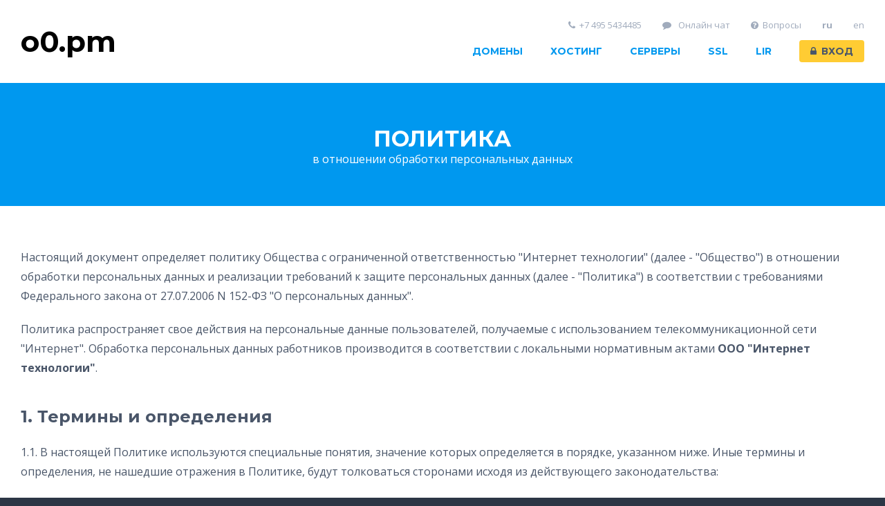

--- FILE ---
content_type: text/html; charset=cp1251
request_url: https://o0.pm/privacy.php
body_size: 9386
content:
<!DOCTYPE html>
<html lang="en">
<head>
<meta charset="utf-8">
<meta http-equiv="X-UA-Compatible" content="IE=edge">
<link rel="icon" type="image/png" sizes="32x32" href="shablon1/images/favicon-32x32.png">

<title>o0.pm - Политика конфиденциальности</title>
<meta name="description" content="Услуги хостинга, Дешевые серверы Виртуальные серверы ">
<meta name="keywords" content="Хостинг, VDS, Серверы, Домены">

<!-- Mobile Meta -->
<meta name="viewport" content="width=device-width, initial-scale=1, maximum-scale=1">

<!-- Favicon -->
<link rel="icon" href="shablon1/images/favicon.png">

<!-- Main Template CSS -->
<link rel="stylesheet" href="shablon1/css/font-awesome.min.css">
<!--<link rel="stylesheet" href="shablon1/css/stylered.css">-->
<link rel="stylesheet" href="shablon1/css/style.css">
</head>

<body class="footer-dark">

<!-- ========= Header Section Start ========= -->

<!-- ========= Header Section Start ========= -->

<header id="header" class="header-dynamic header-light header-shadow-scroll">
 <div class="container"> <a class="logo" href="index.php"> 
<!--<img src="//noc.su/shablon1/images/logo.png" alt="o0.pm">--><h1><font color=black><b>o0.pm</b></font></h1></a>
 <nav>
 <ul class="nav-primary">
 <li> <a href="javascript:void(0);">Домены</a>
 <ul>
 <li> <a href="regdomain.php">Зарегистрировать домен</a> </li>
 <li> <a href="regdomain.php">Цены на домены</a> </li>
 </ul>
 </li>
 <li> <a href="javascript:void(0);">Хостинг</a>
 <ul>
 <li> <a href="javascript:void(0);"> Хостинг </a>
 <ul>
 <li> <a href="eco-hosting.php">Эко-хостинг</a></li>
 <li> <a href="prohosting.php">Pro-хостинг</a></li>
 <li> <a href="hosting2.php">Unlim-хостинг</a></li>
 </ul>
 </li>
 <li> <a href="reseller.php"> Реселлерский хостинг </a>
 </li>
 <li> <a href="vps.php">VPS хостинг</a> </li>
 </ul>
 </li>
 <li> <a href="javascript:void(0);">Серверы</a>
 <ul>
 <li> <a href="hypervps.php"> HYPER VPS в Москве</a>
 <li> <a href="vps.php"> ECO VPS в Москве</a>
 </li>
 <li> <a href="worldvps.php"> VPS в мире (Много локаций) </a>
 </li>
 <li> <a href="dedicated.php">Выделенный сервер</a>
 </li>
 </ul>
 </li>
 <li> <a href="ssl.php">SSL</a>
 </li>
 <li> <a href="lir.php">LIR</a>
 </li>
 <li> <a class="button button-secondary" href="userlte.php?action=8&lparid=&from=&myref=&curef="> <i class="fa fa-lock icon-left"></i>Вход </a> </li>
 </ul>
 <ul class="nav-secondary">
 <li> <a href="javascript:void(0);"><i class="fa fa-phone icon-left"></i>+7 495 5434485</a> </li>
 <li> <a href="#" onclick="jivo_api.open(); return false"><i class="fa fa-comment icon-left"></i> Онлайн чат </a> </li>
 <li> <a href="vopros.php"><i class="fa fa-question-circle icon-left"></i>Вопросы</a> </li>
<li><a href=privacy.php?lang=1><b>ru</b></a></li>
<li><a href=privacy.php?lang=2>en</a></li>
 </ul>
 </nav>
 </div>
</header>
<!-- ========= Header Section End ========= --> 



<!-- ========= Header Section End ========= --> 

<section id="content"> 

 <!-- ========= Page Header Section Start ========= -->
 
 <section class="content-row content-row-color content-row-clouds">
 <div class="container">
 <header class="content-header content-header-small content-header-uppercase">
 <h2>ПОЛИТИКА</h2>в отношении обработки персональных данных
 </header>
 </div>
 </section>

 <!-- ========= Page Header Section End ========= -->

<section class="content-row">
<div class="container">


<p>Настоящий документ определяет политику Общества с ограниченной ответственностью "Интернет технологии" (далее - "Общество") в отношении обработки персональных данных и реализации требований к защите персональных данных (далее - "Политика") в соответствии с требованиями Федерального закона от 27.07.2006 N 152-ФЗ "О персональных данных". </p>
<p>Политика распространяет свое действия на персональные данные пользователей, получаемые с использованием телекоммуникационной сети "Интернет". Обработка персональных данных работников производится в соответствии с локальными нормативным актами <b>ООО "Интернет технологии"</b>.</p>

<h3><b>1. Термины и определения</b></h3>
<p>1.1. В настоящей Политике используются специальные понятия, значение которых определяется в порядке, указанном ниже. Иные термины и определения, не нашедшие отражения в Политике, будут толковаться сторонами исходя из действующего законодательства:</p>
<p>
- автоматизированная обработка персональных данных - обработка персональных данных с помощью средств вычислительной техники;<br>
- блокирование персональных данных - временное прекращение обработки персональных данных (за исключением случаев, если обработка необходима для уточнения персональных данных);<br>
- информационная система персональных данных - совокупность содержащихся в базах данных персональных данных и обеспечивающих их обработку информационных технологий и технических средств;<br>
- обезличивание персональных данных - действия, в результате которых становится невозможным без использования дополнительной информации определить принадлежность персональных данных конкретному субъекту персональных данных;<br>
- обработка персональных данных - любое действие (операция) или совокупность действий (операций), совершаемых с использованием средств автоматизации или без использования таких средств с персональными данными, включая сбор, запись, систематизацию, накопление, хранение, уточнение (обновление, изменение), извлечение, использование, передачу (распространение, предоставление, доступ), обезличивание, блокирование, удаление, уничтожение персональных данных;<br>
- персональные данные - любая информация, относящаяся прямо или косвенно к определенному или определяемому физическому лицу (субъекту персональных данных);<br>
- предоставление персональных данных - действия, направленные на раскрытие персональных данных определенному лицу или определенному кругу лиц;<br>
- распространение персональных данных - действия, направленные на раскрытие персональных данных неопределенному кругу лиц;<br>
- специальные категории персональных данных - данные касающиеся расовой, национальной принадлежности, политических взглядов, религиозных убеждений, состояния здоровья, а также биометрические персональные данные;<br>
- субъект персональных данных (далее - СПД) - физическое лицо, к которому прямо или косвенно относятся персональные данные;<br>
- уничтожение персональных данных - действия, в результате которых становится невозможным восстановить содержание персональных данных в информационной системе персональных данных и (или) в результате которых уничтожаются материальные носители персональных данных;<br>
- файлы cookie - текстовые файлы, обычно небольшого размера, или фрагменты информации, которые могут сохраняться в памяти компьютера при посещении сайта.<br>
- услуга (или услуги) - предоставление вычислительной среды в глобальной сети Интернет, как это предусмотрено публичным договором-офертой, размещенным на сайтах: https://o0.pm.<br>
</p>
<h3>2. Правовые основания обработки персональных данных</h3>
<p>
Обработка персональных данных осуществляется в соответствии c требованиями законодательства:</p>
<p>
- Гражданским кодексом РФ;<br>
- Трудовым кодексом РФ;<br>
- ФЗ РФ от "27" июля 2006 г. N152-ФЗ "О персональных данных";<br>
- ФЗ РФ от "07" июля 2003 г. N126-ФЗ "О связи";<br>
- ФЗ РФ от "27" июля 2006 г. N149-ФЗ "Об информации, информационных технологиях и о защите информации".<br>
</p>
<h3>3. Принятие условий настоящей Политики</h3>
<p>3.1. Использование СПД сайта, его отдельных частей или сервисов означает согласие с настоящей Политикой и условиями обработки персональных данных, а также согласие на обработку персональных данных.</p>
<p>3.2. Политика считается принятой, а согласие на обработку данных полученным при совершении СПД любого их действий:</p>
<p>
- регистрация СПД в личном кабинете и/или в биллинговой системе;<br>
- заключение договора с Обществом,в том числе в форме акцепта, совершения действий по исполнению условий договора;<br>
- заполнение полей форм, предусматривающих предоставление персональных данных;<br>
- предоставление персональные данные по электронной почте, через систему онлайн-консультант, при заказе обратного звонка, через вложение (прикрепление) файла и/или СПД сообщил их в иной форме; <br>
- направление резюме на замещение должности;<br>
- фактическое использование услуг.<br>
</p>
<p>3.3.В случае несогласия с условиями настоящей Политики СПД должен прекратить использование сайта, его части или сервиса, отказаться от представления данных, при этом отказ от предоставления данных может повлечь за собой невозможность оказания услуг. В последнем случае Общество не несет ответственности за возможное нарушение своих обязательств, а, равно, невозможность достижения ожидаемого СПД результата.</p>
<p>3.4.Настоящая Политика применяется только к сайту, услугам, сервису Общества. Общество не контролирует и не несет ответственность за сайты третьих лиц, на которые СПД может перейти по ссылкам, доступным на сайте.</p>
<p>3.5. СПД является ответственным за полноту и достоверность предоставляемых им данных. В случае наличия несоответствий и/или некорректности в представленных данных, они должны быть изменены, в том числе путем обращения к Обществу.</p>
<h3>4. Принципы обработки персональных данных</h3>
<p>4.1. Обработка персональных данных осуществляется на законной и справедливой основе.</p>
<p>4.2. Обработка персональных данных ограничивается достижением конкретных, заранее определенных и законных целей. Не допускается обработка персональных данных, несовместимая с целями сбора персональных данных.</p>
<p> 4.3. Не допускается объединение баз данных, содержащих персональные данные, обработка которых осуществляется в целях, несовместимых между собой.</p>
<p> 4.4. Обработке подлежат только персональные данные, которые отвечают целям их обработки.</p>
<p> 4.5. Содержание и объем обрабатываемых персональных данных соответствуют заявленным целям обработки и не являются избыточными по отношению к заявленным целям их обработки.</p>
<p> 4.6. При обработке персональных данных обеспечивается точность персональных данных, их достаточность и актуальность по отношению к целям обработки персональных данных, а в необходимых случаях принимаются необходимые меры по удалению или уточнению неполных или неточных данных.</p>
<p> 4.7. Хранение персональных данных осуществляется в форме, позволяющей определить СПД, не дольше, чем этого требуют цели обработки персональных данных, если срок хранения персональных данных не установлен федеральным законом, договором, стороной (выгодоприобретателем) которого, является СПД. Обрабатываемые персональные данные по достижении целей обработки или в случае утраты необходимости в достижении этих целей, если иное не предусмотрено федеральным законом, подлежат уничтожению, либо обезличиванию.</p>
<p>Если в резюме не указано иное, в целях трудоустройства СПД даёт согласие на включение его в кадровый резерв Общества. В этом случае персональные данные могут обрабатываться до момента трудоустройства или заявления СПД об исключении из кадрового резерва.</p>

<h3>5. Место хранения персональных данных</h3>
<p>5.1. Общество обеспечивает сбор персональных данных и их обработку с использованием баз данных, находящихся на территории Российской Федерации.</p>

<h3>6. Цели обработки персональных данных:</h3>
<p>6.1. Общество обрабатывает только те персональные данные, которые необходимы для оказания услуг СПД, осуществления деятельности Общества, обеспечения соблюдения действующего законодательства, прав и законных интересов третьих лиц при условии, что при этом не нарушаются права СПД. </p>
<p>6.2. Персональные данные СПД могут быть обработаны Обществом в следующих целях:</p>
<p>
- проведение исследований с использованием обезличенных данных;<br>
- идентификация СПД;<br>
- оказание услуг СПД Обществом;<br>
- оказание услуг с привлечением уполномоченных регистраторов, удостоверяющих центров, платежных систем и/или иных лиц, в ведении которых находится оказание заказываемой СПД услуг, её части;<br>
- связь с СПД по вопросам, вытекающим из оказания услуг, трудоустройства, в том числе для направления информации, уведомлений, SMS-сообщений, сообщений с использованием мессенджеров, e-mail рассылок, запросов, связанных с оказанием услуг, а также для обработки запросов и заявок от СПД;<br>
- направление информационных и рекламных рассылок, если соответствующие подписки СПД не отменены;<br>
- контроль качества услуг;<br>
- оказание технической поддержки;<br>
- совершение платежей;<br>
- оценка СПД при принятии решения о трудоустройстве, формирования кадрового резерва.<br>

<p>6.3. Общество не собирает и не обрабатывает специальные категории персональных данных.<p>


<h3>7. Состав персональных данных</h3>
<p>7.1. Общество может обрабатывать персональные данные: фамилия, имя, отчество, e-mail, телефон, факс, данные документа, удостоверяющего личность, данные места жительства/места пребывания, платежные реквизиты, место работы, должность, дата и место рождения. В целях оценки СПД при трудоустройстве могут обрабатываться персональные данные: паспортные данные, анкетные и биографические данные, сведения об образовании и повышении квалификации, сведения о специальности или профессии, сведения о трудовом и общем стаже, данные страхового свидетельства обязательного пенсионного страхования, индивидуальный номер налогоплательщика, сведения о воинском учете, сведения о состоянии здоровья, адрес места фактического проживания, домашний и мобильный телефон, адрес электронной почты, сведения о составе семьи, наличие судимостей, занимаемая должность, сведения о заработной плате сотрудника. Состав обрабатываемых данных определяется исходя из объема сведений, необходимых для оценки соответствия СПД должности, на которую он претендует. Общество не производит обработку специальных категорий данных, если действующим законодательством их обработка не является обязательной для проверки соответствия СПД должности, на которую от претендует.
<p>7.2. Обществом могут собираться иные персональные данные, если их наличие необходимо для оказания услуг СПД и для выполнения требований законодательства Российской Федерации в области защиты персональных данных.</p>
<p> 7.3. Общество может также собирать данные, связанные с IP-адресом, статистическую информацию о совершенных действиях при использовании услуг Общества, уникальные идентификаторы, автоматически генерируемые при использовании услуг, данные о совершенных транзакциях, язык территории, с которой осуществляется доступ к услугам, а также иные сведения о СПД.</p>
<p> 7.4. Общество использует файлы cookie. Общество использует на своем сайте временные (сессионные) и постоянные файлы cookie. Временные файлы отличаются тем, что удаляются после закрытия веб-браузера, в то время как постоянные файлы остаются в памяти компьютера до того момента, когда они будут удалены вручную или до того момента, как истечет срок их хранения. СПД может изменить настройки своего веб-браузера таким образом, чтобы уже сохраненные файлы cookie были удалены, а новые файлы cookie не сохранялись (подробная информация об этом содержится, как правило, в руководстве по использованию каждого конкретного веб-браузера). В случае удаления файлов cookie и/или настройки веб-браузера таким образом, чтобы новые файлы cookie не сохранялись, некоторые или все возможности сайта и услуг могут быть недоступными. В последнем случае Общество не несет ответственность за невозможность использования его услуг и/или невозможность их оказания.</p>

<h3>8. Обработка персональных данных:</h3>
<p>8.1. Обработка персональных данных осуществляется Обществом с согласия СПД, как с использованием средств автоматизации, так и без использования таких средств.</p>
<p>8.2. Общество не предоставляет и не раскрывает сведения, содержащие персональные данные СПД, третьей стороне без согласия СПД, за исключением случаев, установленных действующим законодательством РФ в области защиты персональных данных (по запросу уполномоченного органа), а также в целях исполнения обязательств перед СПД, расследования случаев мошенничества при осуществлении платежей и осуществления любой иной незаконной деятельности, в целях защиты прав потерпевшей стороны, когда имеются обоснованные подозрения на потенциальное или существующее нарушение прав, в случаях нарушения прав интеллектуальной собственности, в случае предъявления претензий в отношении деятельности СПД.</p>
<p>8.3. В случае отзыва СПД согласия на обработку персональных данных Общество вправе продолжить обработку персональных данных без согласия в случаях, предусмотренных действующим законодательством.</p>
<p>8.4. В случае, если персональные данные, а равно документы их содержащие, предоставляются/хранятся в письменной форме, то уничтожение производится способом, исключающим возможность восстановления их текста.</p>
<p>8.4.1. Общество блокирует персональные данные в порядке и на условиях, предусмотренных законодательством в области персональных данных.</p>
<p>8.4.2. При достижении целей обработки персональных данных или в случае утраты необходимости в достижении этих целей персональные данные уничтожаются либо обезличиваются. Исключение может предусматривать федеральный закон.</p>
<p>8.4.3. Незаконно полученные персональные данные или те, которые не являются необходимыми для цели обработки, уничтожаются в течение 7 (Семи) рабочих дней со дня представления СПД или его представителем подтверждающих сведений.</p>
<p>8.4.4. Персональные данные, обработка которых прекращена из-за ее неправомерности и правомерность обработки которых невозможно обеспечить, уничтожаются в течение 10 (Десяти) рабочих дней с даты выявления неправомерной обработки.</p>
<p> 8.4.5. Персональные данные уничтожаются в течение 30 (Тридцати) дней с даты достижения цели обработки, если иное не предусмотрено договором, стороной (выгодоприобретателем) которого является СПД, иным соглашением между ним и Обществом либо если Общество не вправе обрабатывать персональные данные без согласия СПД на основаниях, предусмотренных федеральными законами, а также при достижении максимальных сроков хранения документов, содержащих персональные данные.<p>

<p> 8.4.6. Персональные данные уничтожаются (если их сохранение не требуется для целей обработки персональных данных) в течение 30 (Тридцати) дней с даты поступления отзыва СПД согласия на их обработку. Иное может предусматривать договор или соглашение, сторонами (выгодоприобретателем или поручителем) которого является СПД и Общество. Кроме того, персональные данные уничтожаются в указанный срок, если Общество не вправе обрабатывать их без согласия СПД на основаниях, предусмотренных федеральными законами.</p>
<p>8.4.7. Отбор материальных носителей (документы, жесткие диски, флеш-накопители и т.п.) и/или сведений в информационных системах, содержащих персональные данные, которые подлежат уничтожению, осуществляют подразделения Общества, обрабатывающие персональные данные.</p>
<p>8.4.8. Уничтожение персональных данных осуществляет комиссия, созданная приказом генерального директора.</p>
<p>8.4.9. Комиссия составляет акт с указанием документов, иных материальных носителей и/или сведений в информационных системах, содержащих персональные данные, которые подлежат уничтожению.</p>
<p>8.4.10. Персональные данные на бумажных носителях уничтожаются с использованием шредера. Персональные данные на электронных носителях уничтожаются путем механического нарушения целостности носителя, не позволяющего считать или восстановить персональные данные, а также путем удаления данных с электронных носителей методами и средствами гарантированного удаления остаточной информации.</p>
<p>8.4.11. Непосредственно после уничтожения персональных данных оформляется акт об их уничтожении. Форма акта утверждается приказом генерального директора</p><p>8.5. Общество может комбинировать (сливать, сращивать) и использовать комбинированные данные с другой информацией для обеспечения, управления и развития услуг.</p>
<p>8.6. Обработка персональных данных в Обществе прекращается в следующих случаях:</p>
<p>
-при выявлении факта неправомерной обработки персональных данных. Срок прекращения обработки - в течение 3 (Трех) рабочих дней с даты выявления такого факта;<br>
- при достижении целей их обработки (за некоторыми исключениями);<br>
- по истечении срока действия или при отзыве СПД согласия на обработку его персональных данных (за некоторыми исключениями), если в соответствии с Законом о персональных данных их обработка допускается только с согласия.<br>
</p>
<p>8.7.Персональные данные хранятся в форме, позволяющей определить СПД не дольше, чем этого требуют цели их обработки. Исключение - случаи, когда срок хранения персональных данных установлен федеральным законом, договором, стороной (выгодоприобретателем или поручителем) которого является СПД.</p>
<p>8.8. Персональные данные на бумажных носителях хранятся в Обществе в течение сроков хранения документов, для которых эти сроки предусмотрены законодательством об архивном деле в РФ (Федеральный закон от 22.10.2004 N 125-ФЗ "Об архивном деле в Российской Федерации", Перечень типовых управленческих архивных документов, образующихся в процессе деятельности государственных органов, органов местного самоуправления и организаций, с указанием сроков их хранения (утв. Приказом Росархива от 20.12.2019 N 236)).</p>
<p>8.9. Срок хранения персональных данных, обрабатываемых в информационных системах персональных данных, соответствует сроку хранения персональных данных на бумажных носителях.</p>
<h3>9. Конфиденциальность персональных данных</h3>
<p>9.1. Информация, относящаяся к персональным данным, является конфиденциальной.</p>
<p>9.2. Общество до предоставления доступа к персональным данным лиц, производящим их обработку, обеспечивает подписание обязательства о неразглашении конфиденциальной информации, предупреждает об установленной ответственности в области защиты персональных данных.</p>
<h3>10. Меры, направленные на защиту персональных данных</h3>
<p>10.1. В целях защиты персональных данных Обществом:</p>
<p>
- назначено лицо, ответственное за организацию обработки персональных данных в Обществе;<br>
- утверждены локальные акты по вопросам обработки персональных данных, устанавливающие процедуры, направленные на предотвращение и выявление нарушений законодательства Российской Федерации, устранение последствий таких нарушений;<br>
- применяются предусмотренные соответствующими нормативными правовыми актами правовые, организационные и технические меры по обеспечению безопасности персональных данных при их обработке;<br>
- организовано проведение периодических проверок условий обработки персональных данных;<br>
- производится ознакомление работников, непосредственно осуществляющих обработку персональных данных, с положениями законодательства Российской Федерации о персональных данных, в том числе требованиями к защите персональных данных, документами, иными внутренними документами Общества по вопросам обработки персональных данных.<br>
</p>
<p>10.2. Внутреннее расследование проводится, если выявлен факт неправомерной или случайной передачи (предоставления, распространения, доступа) персональных данных, повлекшей нарушение прав СПД (далее - Инцидент).</p>
<p>10.2.1. В случае Инцидента Общество в течение 24 (Двадцати четырёх) часов уведомляет Роскомнадзор:</p>
<p>
- об инциденте;<br>
- его предполагаемых причинах и вреде, причиненном правам СПД (нескольким СПД);<br>
- принятых мерах по устранению последствий инцидента;<br>
- представителе Общества, который уполномочен взаимодействовать с Роскомнадзором по вопросам, связанным с инцидентом.<br>
<p>10.2.2. В течение 72 (Семидесяти двух) часов Общество обязано сделать следующее:</p>
- уведомить Роскомнадзор о результатах внутреннего расследования;<br>
- предоставить сведения о лицах, действия которых стали причиной Инцидента (при наличии).<br>
<p>10.2.3. В случае предоставления СПД (его представителем) подтвержденной информации о том, что персональные данные являются неполными, неточными или неактуальными, в них вносятся изменения в течение 7 (Семи) рабочих дней. Общество уведомляет в письменном виде СПД (его представителя) о внесенных изменениях и сообщает (по электронной почте) о них третьим лицам, которым были переданы персональные данные.</p>
<p>10.3. Общество уведомляет СПД (его представителя) об устранении нарушений в части неправомерной обработки персональных данных. Уведомляется также Роскомнадзор, если он направил обращение СПД (его представителя) либо сам сделал запрос.</p>
<p>10.3.1. В случае уничтожения персональных данных, которые неправомерно обрабатывались, уведомление направляется в соответствии с п. 10.3.</p>
<p>10.3.2. В случае уничтожения персональных данных, незаконно полученных или не являющихся необходимыми для заявленной цели обработки, Общество уведомляет СПД (его представителя) о принятых мерах в письменном виде. Общество уведомляет по электронной почте также третьих лиц, которым были переданы такие персональные данные.</p>
<h3> 11. Права субъектов персональных данных</h3>
<p>11.1. СПД имеет право на получение информации от Общества об обработке его персональных данных, право на защиту, право на отзыв согласия на обработку персональных данных, а также иные права, предусмотренные Федеральным законом от 27 июля 2006 г. N 152-ФЗ "О персональных данных" и иными нормативно-правовыми актами.</p>
<h3>12. Опубликование Политики</h3>
<p>12.1. Для обеспечения неограниченного доступа к Политике ее текст подлежит размещению на сайте Общества.</p>
<p>12.2. Общество вправе в любое время в одностороннем порядке вносить изменения в настоящую Политику. Все изменения вступают в силу с даты, указанной в таких изменениях, а в отсутствие указания - через 10 (Десять) дней с момента размещения на сайте Общества.</p>
<p>12.3. СПД самостоятельно принимает необходимые и достаточные меры для ознакомления с изменениями в настоящей Политике, для чего не реже одного раза в месяц знакомится с изменениями и/или иной информацией.</p>
<p>12.4. Общество не производит дополнительного информирования, уведомление о внесении изменений в Политику кроме размещения на официальном сайте.</p>
<h3>13. Направление обращений</h3>
<p>13.1. Любые обращения СПД подлежат направлению в адрес Общества: 144002 г. Электросталь, ул. Горького, д. 14, оф. 105</p>

</div>

</section>
</section>

<!-- ========= Main Content Section End ========= --> 

<!-- ========= Footer Section Start ========= -->
<!-- ========= Footer Section Start ========= -->

<footer id="footer">
 <section class="footer-primary">
 <div class="container">
 <div class="column-row">
 <div class="column-25">
 <h5> Услуги </h5>
 <ul>
 <li> <a href="hosting.php">Хостинг</a> </li>
 <li> <a href="eco-hosting.php">Эко-хостинг</a> </li>
 <li> <a href="prohosting.php">Pro-хостинг</a> </li>
 <li> <a href="reseller.php">Реселлерский хостинг</a> </li>
 <li> <a href="vps.php">VPS</a> </li>
 <li> <a href="dedicated.php">Выделенный сервер</a> </li>
 <li> <a href="regdomain.php">Регистрация доменов</a> </li>
 <li> <a href="license.php">Лицензии на ПО</a> </li>
 </ul>
 </div>
 <div class="column-25">
 <h5> Абонентам </h5>
 <ul>
 <li> <a href="partners.php">Партнерская программа</a> </li>
 <li> <a href="job.php">Работа у нас</a> </li>
 <li> <a href="vopros.php">Вопросы и ответы</a> </li>
 <li> <a href="payment.php"> Методы оплаты </a> </li> 
 </ul>
 </div>
 <div class="column-25">
 <h5> О нас </h5>
 <ul>
 <li> <a href="about.php">О нас</a> </li>
 <li> <a href="rekv.php">Реквизиты</a> </li>
 <li> <a href="contacts.php">Контакты</a> </li>
 <li> <a href="docs.php">Документы</a> </li>
 <li> <a href="terms.php" target=_blank>Пользовательское соглашение</a> </li>
 <li> <a href="privacy.php" target=_blank>Политика конфиденциальности</a> </li>
 </ul>
 </div>
 
 <div class="column-25">
 <h5> Соцсети </h5>
 <ul class="list-style-icon">
 <li> <a href="https://t.me/nocsubot"><i class="fa fa-telegram"></i>Telegram</a> </li>
 </ul>
 </div>
 
 </div>
 </div>
 </section>
 <section class="footer-secondary">
 <div class="container">
 <p>2024 o0.pm<br>
 ООО Интернет технологии <a href="https://o0.pm">o0.pm</a> </p>
 </div>
 </section>
</footer>

<!-- ========= Footer Section End ========= --> 
<!-- ========= Footer Section End ========= --> 

<!-- core JavaScript --> 
<script src="shablon1/js/jquery.min.js"></script> 
<script src="shablon1/js/headroom.min.js"></script> 
<script src="shablon1/js/js.cookie.min.js"></script> 
<script src="shablon1/js/imagesloaded.min.js"></script> 
<script src="shablon1/js/bricks.min.js"></script> 
<script src="shablon1/js/custom.js"></script>

<script src=//code.jivo.ru/widget/w93eTXzFEj async></script>
</body>
</html>

--- FILE ---
content_type: text/css
request_url: https://o0.pm/shablon1/css/style.css
body_size: 20031
content:
/* 	Theme Name : Host Cloud
	Author : Redcheap Theme
	Author URL : http://www.rctheme.com
    Version : 1.0.0
    Created: 14 October 2018
*/


@import url(https://fonts.googleapis.com/css?family=Open+Sans:400,400italic,700italic,700);
@import url(https://fonts.googleapis.com/css?family=Montserrat:400,700);
@import url(https://fonts.googleapis.com/icon?family=Material+Icons);


/* ======== Global CSS Start ======== */


html, body, div, span, applet, object, iframe, h1, h2, h3, h4, h5, h6, p, blockquote, pre, a, abbr, acronym, address, big, cite, code, del, dfn, em, img, ins, kbd, q, s, samp, small, strike, strong, sub, sup, tt, var, b, u, i, center, dl, dt, dd, ol, ul, li, fieldset, form, label, legend, table, caption, tbody, tfoot, thead, tr, th, td, article, aside, canvas, details, embed, figure, figcaption, footer, header, hgroup, menu, nav, output, ruby, section, summary, time, mark, audio, video {
	margin:0;
	padding:0;
	border:0;
	font-size:100%;
	font:inherit;
	vertical-align:baseline
}
article, aside, details, figcaption, figure, footer, header, hgroup, main, nav, section, summary {
	display:block
}
audio, canvas, video {
	display:inline-block
}
audio:not([controls]) {
display:none;
height:0
}
[hidden] {
display:none
}
html {
	font-family:sans-serif;
	-ms-text-size-adjust:100%;
	-webkit-text-size-adjust:100%
}
body {
	margin:0
}
a:focus {
	outline:thin dotted
}
a:active, a:hover {
	outline:0
}
h1 {
	font-size:2em;
	margin:0
}
abbr[title] {
	border-bottom:1px dotted
}
b, strong {
	font-weight:bold
}
dfn {
	font-style:italic
}
hr {
	box-sizing:content-box;
	height:0
}
mark {
	background:#ff0;
	color:#000
}
code, kbd, pre, samp {
	font-family:monospace, serif;
	font-size:1em
}
pre {
	white-space:pre-wrap
}
q {
	quotes:"\201C" "\201D" "\2018" "\2019"
}
small {
	font-size:80%
}
sub, sup {
	font-size:75%;
	line-height:0;
	position:relative;
	vertical-align:baseline
}
sup {
	top:-0.5em
}
sub {
	bottom:-0.25em
}
img {
	border:0
}
svg:not(:root) {
overflow:hidden
}
figure {
	margin:0
}
fieldset {
	border:1px solid silver;
	margin:0 2px;
	padding:.35em .625em .75em
}
legend {
	border:0;
	padding:0
}
button, input, select, textarea {
	font-family:inherit;
	font-size:100%;
	margin:0
}
button, input {
	line-height:normal
}
button, select {
	text-transform:none
}
button, html input[type="button"], input[type="reset"], input[type="submit"] {
	-webkit-appearance:button;
	cursor:pointer
}
button[disabled], html input[disabled] {
	cursor:default
}
input[type="checkbox"], input[type="radio"] {
	box-sizing:border-box;
	padding:0
}
input[type="search"] {
	-webkit-appearance:textfield;
	box-sizing:content-box
}
input[type="search"]::-webkit-search-cancel-button, input[type="search"]::-webkit-search-decoration {
-webkit-appearance:none
}
button::-moz-focus-inner, input::-moz-focus-inner {
border:0;
padding:0
}
textarea {
	overflow:auto;
	vertical-align:top
}
table {
	border-collapse:collapse;
	border-spacing:0
}
textarea {
	resize:vertical
}
.clearfix::after {
content:"";
display:table;
clear:both
}
body {
	padding-top:120px;
	color:#4a5669;
	line-height:1;
	font-size:16px;
	font-weight:normal;
	font-family:"Open Sans", sans-serif;
	background-color:#fff;
	-webkit-font-smoothing:antialiased
}
body::after {
overflow:hidden;
position:absolute;
width:0;
height:0;
font-family:"Material Icons";
content:"\e86f"
}
input:not(.no-custom-style), select:not(.no-custom-style), textarea:not(.no-custom-style), button {
display:inline-block;
line-height:24px;
padding:0;
margin:0;
outline:0;
border:0;
box-shadow:none;
box-sizing:border-box;
-webkit-appearance:none;
-moz-appearance:none;
appearance:none
}
input:not(.no-custom-style), select:not(.no-custom-style), textarea:not(.no-custom-style) {
color:#4a5669;
padding:12px 15px;
background-color:#fff;
border:2px solid #e6e9ee;
border-radius:6px;
-webkit-transition:color .2s, border-color .2s;
transition:color .2s, border-color .2s
}
input:not(.no-custom-style):focus, select:not(.no-custom-style):focus, textarea:not(.no-custom-style):focus {
border-color:#0098ef
}
input:not(.no-custom-style):disabled, select:not(.no-custom-style):disabled, textarea:not(.no-custom-style):disabled, button:disabled {
cursor:not-allowed;
color:#a0abbc!important;
background:#f0f2f5!important
}
a {
	color:#0098ef;
	text-decoration:none;
-webkit-transition:color .2s, background-color .2s;
transition:color .2s, background-color .2s
}
a:focus, a:active {
	outline:0
}
a:hover {
	text-decoration:underline
}
h1, h2, h3, h4, h5 {
	font-family:Montserrat, sans-serif;
	font-weight:normal
}
h1 {
	font-size:42px;
	line-height:52px
}
h2 {
	font-size:32px;
	line-height:42px
}
h3 {
	font-size:24px;
	line-height:34px
}
h4 {
	font-size:20px;
	line-height:30px
}
h5 {
	font-size:16px;
	line-height:26px
}
p {
	line-height:28px
}
small {
	font-size:87.5%;
	line-height:87.5%
}
em {
	font-style:italic
}
strong {
	font-weight:bold
}
mark {
	color:#4a5669;
	padding:0 .2em;
	background-color:#fc3;
	border-radius:.2em
}
abbr {
	cursor:help
}
address {
	line-height:28px
}
blockquote {
	position:relative;
	padding:20px 0 20px 30px
}
blockquote::before {
position:absolute;
content:"";
top:0;
left:0;
width:30px;
height:100%;
border:2px solid #e6e9ee;
border-right:0;
border-top-left-radius:12px;
border-bottom-left-radius:12px
}
blockquote footer {
	margin-top:15px;
	color:#a0abbc;
	font-size:14px;
	line-height:26px
}
blockquote cite {
	font-style:italic
}
hr {
	margin:0;
	border:0;
	border-top:2px solid #e6e9ee
}
dl {
	display:-webkit-box;
	display:-ms-flexbox;
	display:flex;
	-ms-flex-flow:row;
	flex-flow:row;
	-ms-flex-wrap:wrap;
	flex-wrap:wrap;
	line-height:28px
}
dl dt {
	-webkit-box-flex:0;
	-ms-flex:0 0 30%;
	flex:0 0 30%;
	overflow:hidden;
	text-overflow:ellipsis;
	white-space:nowrap;
	color:#a0abbc
}
dl dd {
	-webkit-box-flex:0;
	-ms-flex:0 0 70%;
	flex:0 0 70%;
	padding-left:10px;
	box-sizing:border-box
}
dl dt:not(:first-of-type), dl dd:not(:first-of-type) {
margin-top:20px
}
img, video, iframe {
	display:inline-block;
	max-width:100%
}
.text-margin-left {
	margin-left:1em
}
.text-margin-right {
	margin-right:1em
}
.text-align-left {
	text-align:left
}
.text-align-right {
	text-align:right
}
.text-align-center {
	text-align:center
}
.text-color-dark {
	color:#4a5669!important
}
.text-color-light {
	color:#fff!important
}
.text-color-gray {
	color:#a0abbc!important
}
.text-color-primary {
	color:#0098ef!important
}
.text-color-secondary {
	color:#fc3!important
}
.text-color-success {
	color:#00b75a!important
}
.text-color-warning {
	color:#ffcc34!important
}
.text-color-error {
	color:#cd3100!important
}
.type-text.type-text-cursor-none::after {
display:none
}
.type-text.type-text-cursor-underscore::after {
content:"_"
}
.type-text:not(.type-text-cursor-underscore)::after {
content:"|";
-webkit-animation:type-text-cursor .8s infinite;
animation:type-text-cursor .8s infinite
}
@-webkit-keyframes type-text-cursor {
0% {
opacity:1
}
50% {
opacity:0
}
100% {
opacity:1
}
}
@keyframes type-text-cursor {
0% {
opacity:1
}
50% {
opacity:0
}
100% {
opacity:1
}
}

/* ======== Header CSS Start ======== */


#header {
	position:fixed;
	z-index:100;
	top:0;
	left:0;
	width:100%;
	height:60px;
	padding:30px 0;
	background-color:#0098ef;
-webkit-transition:box-shadow .4s, -webkit-transform .4s;
transition:box-shadow .4s, -webkit-transform .4s;
transition:transform .4s, box-shadow .4s;
transition:transform .4s, box-shadow .4s, -webkit-transform .4s
}
#header.header-static {
	position:absolute
}
#header.header-light {
	background-color:#fff!important
}
#header.header-gray {
	background-color:#f0f2f5!important
}
#header.header-dark {
	background-color:#2c3645!important
}
#header.header-dynamic.headroom--pinned.headroom--top {
-webkit-transition:box-shadow .4s;
transition:box-shadow .4s
}
#header.header-dynamic.headroom--pinned {
	-webkit-transform:translate3d(0, 0, 0);
	transform:translate3d(0, 0, 0)
}
#header.header-dynamic.headroom--unpinned {
	-webkit-transform:translate3d(0, -100%, 0);
	transform:translate3d(0, -100%, 0)
}
#header.header-dynamic.headroom--disabled {
	-webkit-transform:translate3d(0, 0, 0)!important;
	transform:translate3d(0, 0, 0)!important
}
#header.header-shadow, #header.header-shadow-scroll.active {
	box-shadow:0 16px 32px rgba(44, 54, 69, 0.05)
}
#header.header-shadow.headroom--unpinned, #header.header-shadow-scroll.active.headroom--unpinned {
	box-shadow:none
}
#header .logo, #nav-overlay .logo {
	float:left;
	display:-webkit-box;
	display:-ms-flexbox;
	display:flex;
	-webkit-box-align:center;
	-ms-flex-align:center;
	align-items:center;
	max-width:30%;
	height:60px;
	line-height:60px;
	text-decoration:none!important
}
#header .logo img, #nav-overlay .logo img {
	display:block;
	max-width:100%;
	max-height:100%
}
#header .logo .logo-text, #nav-overlay .logo .logo-text {
	font-size:32px;
	white-space:nowrap;
	font-family:Montserrat, sans-serif
}
#header .logo .logo-text small, #nav-overlay .logo .logo-text small {
	font-size:50%;
	line-height:50%
}
#header:not(.header-nav-overlay) .logo .logo-text.logo-text-baseline {
padding-top:16px
}
#header .logo.logo-center {
	float:none;
	margin:0 auto;
	-webkit-box-pack:center;
	-ms-flex-pack:center;
	justify-content:center
}
#header nav {
	float:right;
	width:70%
}
#header.header-nav-overlay nav {
	display:none
}
#header nav ul {
	list-style-type:none
}
#header nav .nav-primary {
	float:right;
	margin-top:28px
}
#header nav .nav-primary>li {
	position:relative;
	float:left
}
#header nav .nav-primary>li:not(:last-of-type) {
margin-right:40px
}
#header nav .nav-primary>li.button-follows {
	margin-right:10px
}
#header nav .nav-primary>li>a {
	display:block;
	height:32px;
	line-height:32px;
	font-size:14px;
	font-weight:bold;
	font-family:Montserrat, sans-serif;
	text-transform:uppercase
}
#header:not(.header-light):not(.header-gray):not(.header-dark) .logo, #header:not(.header-light):not(.header-gray):not(.header-dark) nav .nav-primary>li>a:not(.button) {
color:#fff
}
#header nav .nav-primary>li>a:hover:not(.button) {
color:#a0abbc;
text-decoration:none
}
#header.header-dark nav .nav-primary>li>a:hover:not(.button) {
color:#667791
}
#header:not(.header-light):not(.header-gray):not(.header-dark) nav .nav-primary>li>a:hover:not(.button) {
color:rgba(255, 255, 255, 0.6)
}
#header nav .nav-primary>li>a.button {
	padding:0 16px;
	border-radius:4px
}
#header:not(.header-light):not(.header-gray):not(.header-dark) nav .nav-primary>li>a.button.button-primary, #header.header-light nav .nav-primary>li>a.button:not(.button-primary):not(.button-secondary), #header.header-gray nav .nav-primary>li>a.button:not(.button-primary):not(.button-secondary) {
line-height:28px;
padding:0 14px
}
#header:not(.header-light):not(.header-gray):not(.header-dark) nav .nav-primary>li>a.button.button-primary {
border:2px solid rgba(255, 255, 255, 0.2)
}
#header:not(.header-light):not(.header-gray) nav .nav-primary>li>a.button:not(.button-primary) {
border:0
}
#header nav .nav-primary>li ul, #header.header-dynamic.headroom--unpinned nav .nav-primary>li ul {
	display:none;
	position:absolute;
	padding:0px;
	margin:10px 0 0 -20px;
	background-color:#fff;
	border-radius:0px;
	box-shadow:0 0 0 2px rgba(74, 86, 105, 0.1), 0 15px 30px rgba(74, 86, 105, 0.1);
	width: 250px;
}
#header nav .nav-primary>li>ul.nav-button {
	margin-left:0
}
#header nav .nav-primary>li:hover>ul {
	display:block;
-webkit-animation:nav-primary-down .2s;
animation:nav-primary-down .2s
}
#header nav .nav-primary>li>ul::before {
position:absolute;
content:"";
top:-10px;
left:0;
right:0;
height:10px
}
#header nav .nav-primary>li ul li {
	position:relative;
	line-height:26px;
	white-space:nowrap
}
#header nav .nav-primary>li ul li a {
	display:block;
	padding:10px;
	font-size:15px;
	border-radius:0px
}
#header nav .nav-primary>li ul li a:hover {
	color:#a0abbc;
	text-decoration:none;
	background-color:#f0f2f5
}
#header nav .nav-primary>li ul li ul {
	top:-10px;
	left:100%;
	margin-left:10px
}
#header nav .nav-primary>li ul li:hover ul {
	display:block;
-webkit-animation:nav-primary-right .2s;
animation:nav-primary-right .2s
}
#header nav .nav-primary>li ul li ul::before {
position:absolute;
content:"";
top:0;
bottom:0;
left:-20px;
width:20px
}
#header nav .nav-primary>li>ul.nav-left {
	right:0;
	margin:10px -20px 0 0
}
#header nav .nav-primary>li>ul.nav-left.nav-button {
	margin-right:0
}
#header nav .nav-primary>li ul.nav-left li a {
	text-align:right
}
#header nav .nav-primary>li ul li ul.nav-left {
	left:auto;
	right:100%;
	margin-right:20px
}
#header nav .nav-primary>li ul li ul.nav-left::before {
left:auto;
right:-20px
}
#header nav .nav-primary>li ul li:hover ul.nav-left {
	display:block;
-webkit-animation:nav-primary-left .2s;
animation:nav-primary-left .2s
}
@-webkit-keyframes nav-primary-down {
0% {
opacity:0;
-webkit-transform:translateY(-10px);
transform:translateY(-10px)
}
100% {
opacity:1;
-webkit-transform:translateY(0);
transform:translateY(0)
}
}
@keyframes nav-primary-down {
0% {
opacity:0;
-webkit-transform:translateY(-10px);
transform:translateY(-10px)
}
100% {
opacity:1;
-webkit-transform:translateY(0);
transform:translateY(0)
}
}
@-webkit-keyframes nav-primary-right {
0% {
opacity:0;
-webkit-transform:translateX(-10px);
transform:translateX(-10px)
}
100% {
opacity:1;
-webkit-transform:translateX(0);
transform:translateX(0)
}
}
@keyframes nav-primary-right {
0% {
opacity:0;
-webkit-transform:translateX(-10px);
transform:translateX(-10px)
}
100% {
opacity:1;
-webkit-transform:translateX(0);
transform:translateX(0)
}
}
@-webkit-keyframes nav-primary-left {
0% {
opacity:0;
-webkit-transform:translateX(10px);
transform:translateX(10px)
}
100% {
opacity:1;
-webkit-transform:translateX(0);
transform:translateX(0)
}
}
@keyframes nav-primary-left {
0% {
opacity:0;
-webkit-transform:translateX(10px);
transform:translateX(10px)
}
100% {
opacity:1;
-webkit-transform:translateX(0);
transform:translateX(0)
}
}
#header nav .nav-secondary {
	position:absolute;
	top:0;
	right:0;
	-webkit-font-smoothing:subpixel-antialiased
}
#header nav .nav-secondary li {
	float:left
}
#header nav .nav-secondary li:not(:last-of-type) {
margin-right:30px
}
#header nav .nav-secondary li a {
	display:block;
	font-size:13px;
	color:rgba(255, 255, 255, 0.6)
}
#header.header-light nav .nav-secondary li a, #header.header-gray nav .nav-secondary li a {
	color:#a0abbc
}
#header.header-dark nav .nav-secondary li a {
	color:#667791
}
#header nav .nav-secondary li a:hover {
	color:#fff;
	text-decoration:none
}
#header.header-light nav .nav-secondary li a:hover, #header.header-gray nav .nav-secondary li a:hover {
	color:#4a5669
}



/* ======== Main Menu CSS Start ======== */


#nav-overlay {
	position:absolute;
	z-index:1001;
	top:0;
	left:0;
	width:100%;
	padding:30px 0
}
#nav-overlay .logo {
	float:none!important
}
#nav-overlay:not(.nav-overlay-light):not(.nav-overlay-gray):not(.nav-overlay-dark) .logo {
color:#fff
}
#nav-overlay nav ul {
	list-style-type:none
}
#nav-overlay nav .nav-primary {
	margin-top:30px;
	padding:20px 30px;
	border:2px solid rgba(255, 255, 255, 0.2);
	border-radius:12px
}
#nav-overlay.nav-overlay-light nav .nav-primary, #nav-overlay.nav-overlay-gray nav .nav-primary {
	background-color:#fff;
	border-color:#e6e9ee
}
#nav-overlay.nav-overlay-dark nav .nav-primary {
	border-color:#3a4659
}
#nav-overlay nav .nav-primary>li {
	padding:10px 0;
	line-height:20px
}
#nav-overlay nav .nav-primary>li a:not(.button) {
color:#fff
}
#nav-overlay.nav-overlay-light nav .nav-primary>li a:not(.button), #nav-overlay.nav-overlay-gray nav .nav-primary>li a:not(.button), #nav-overlay.nav-overlay-dark nav .nav-primary>li a:not(.button) {
color:#0098ef
}
#nav-overlay nav .nav-primary>li>a:not(.button) {
font-size:14px;
font-weight:bold;
font-family:Montserrat, sans-serif;
text-transform:uppercase
}
#nav-overlay:not(.nav-overlay-light):not(.nav-overlay-gray):not(.nav-overlay-dark) nav .nav-primary>li>a.button.button-primary {
padding:16px 20px;
border:2px solid rgba(255, 255, 255, 0.2)
}
#nav-overlay:not(.nav-overlay-light):not(.nav-overlay-gray) nav .nav-primary>li>a.button:not(.button-primary) {
padding:18px 22px;
border:0
}
#nav-overlay nav .nav-primary>li a:not(.button):hover {
color:rgba(255, 255, 255, 0.6);
text-decoration:none
}
#nav-overlay.nav-overlay-light nav .nav-primary>li a:not(.button):hover, #nav-overlay.nav-overlay-gray nav .nav-primary>li a:not(.button):hover {
color:#a0abbc
}
#nav-overlay.nav-overlay-dark nav .nav-primary>li a:not(.button):hover {
color:#667791
}
#nav-overlay nav .nav-primary>li ul {
	padding:20px 0 10px 0
}
#nav-overlay nav .nav-primary>li ul li {
	padding:5px 0;
	font-size:14px;
	line-height:20px
}
#nav-overlay nav .nav-primary>li ul li ul {
	padding:20px 0 15px 30px
}
#nav-overlay nav .nav-primary>li:last-of-type ul, #nav-overlay nav .nav-primary>li ul li:last-of-type, #nav-overlay nav .nav-primary>li ul li:last-of-type ul {
	padding-bottom:0
}
#nav-overlay nav .nav-secondary {
	padding:25px 30px
}
#nav-overlay nav .nav-secondary li {
	padding:5px 0;
	font-size:14px;
	line-height:20px
}
#nav-overlay nav .nav-secondary li a {
	color:rgba(255, 255, 255, 0.6)
}
#nav-overlay.nav-overlay-light nav .nav-secondary li a, #nav-overlay.nav-overlay-gray nav .nav-secondary li a {
	color:#a0abbc
}
#nav-overlay.nav-overlay-dark nav .nav-secondary li a {
	color:#667791
}
#nav-overlay nav .nav-secondary li a:hover {
	color:#fff;
	text-decoration:none
}
#nav-overlay.nav-overlay-light nav .nav-secondary li a:hover, #nav-overlay.nav-overlay-gray nav .nav-secondary li a:hover {
	color:#4a5669
}
#nav-overlay nav .nav-secondary li a i {
	width:20px;
	text-align:center
}
#nav-overlay-open, #nav-overlay-close {
	position:absolute;
	top:0;
	right:0;
	width:32px;
	height:32px;
	margin-top:12px;
	font-size:24px;
	line-height:32px;
	text-align:center;
	cursor:pointer;
	color:#fff;
	border:2px solid rgba(255, 255, 255, 0.2);
	border-radius:6px;
	-webkit-user-select:none;
	-moz-user-select:none;
	-ms-user-select:none;
	user-select:none
}
#nav-overlay-open.nav-overlay-light, #nav-overlay-close.nav-overlay-light, #nav-overlay-open.nav-overlay-gray, #nav-overlay-close.nav-overlay-gray {
	color:#0098ef;
	background-color:#fff;
	border-color:#e6e9ee
}
#nav-overlay-open.nav-overlay-dark, #nav-overlay-close.nav-overlay-dark {
	color:#0098ef;
	border-color:#3a4659
}
#nav-overlay-background {
	position:fixed;
	z-index:1000;
	top:0;
	left:0;
	width:100%;
	height:100%;
	padding-bottom:100%;
	background-color:#0098ef
}
#nav-overlay-background.nav-overlay-light {
	background-color:#fff!important
}
#nav-overlay-background.nav-overlay-gray {
	background-color:#f0f2f5!important
}
#nav-overlay-background.nav-overlay-dark {
	background-color:#2c3645!important
}
#nav-overlay:not(.nav-overlay-visible), #nav-overlay-open:not(.nav-overlay-visible), #nav-overlay-close:not(.nav-overlay-visible), #nav-overlay-background:not(.nav-overlay-visible) {
display:none
}


/* ======== List CSS Start ======== */


ul.list-style-nav, ul.list-style-none, ul.list-style-icon {
	list-style-type:none
}
ul.list-style-nav {
	overflow:hidden;
	background-color:#fff;
	border:2px solid #e6e9ee;
	border-radius:12px
}
ul.list-style-nav>li {
-webkit-transition:background-color .2s;
transition:background-color .2s
}
ul.list-style-nav>li:not(:last-of-type) {
border-bottom:1px solid #e6e9ee
}
ul.list-style-nav>li:hover {
	background-color:#f0f2f5
}
ul.list-style-nav>li a:hover {
	color:#a0abbc!important;
	text-decoration:none
}
ul.list-style-nav>li>a {
	display:block;
	padding:10px 15px
}
ul.list-style-nav>li ul {
	margin:8px 0 24px 34px!important;
	list-style-type:none;
	font-size:14px
}
ul.list-style-icon li {
	position:relative;
	padding-left:26px
}
ul.list-style-icon li .fa, ul.list-style-icon li .material-icons {
	position:absolute;
	left:0;
	width:20px;
	height:28px;
	line-height:28px;
	text-align:center
}
ul.tags {
	display:-webkit-box;
	display:-ms-flexbox;
	display:flex;
	-ms-flex-wrap:wrap;
	flex-wrap:wrap;
	margin-left:0!important;
	margin-bottom:-8px!important;
	list-style-type:none
}
ul.tags.align-center {
	-webkit-box-pack:center;
	-ms-flex-pack:center;
	justify-content:center
}
ul.tags.align-left {
	-webkit-box-pack:start;
	-ms-flex-pack:start;
	justify-content:flex-start
}
ul.tags.align-right {
	-webkit-box-pack:end;
	-ms-flex-pack:end;
	justify-content:flex-end
}
ul.tags li {
	margin:0 8px 8px 0
}
ul.tags li a {
	display:block;
	color:#fff;
	padding:4px 8px;
	line-height:20px;
	font-size:14px;
	white-space:nowrap;
	font-family:Montserrat, sans-serif;
	background-color:#0098ef;
	border-radius:4px
}
ul.tags li a:hover {
	color:rgba(255, 255, 255, 0.6);
	text-decoration:none
}
code {
	padding:2px 6px;
	font-family:Courier, monospace;
	background-color:rgba(74, 86, 105, 0.1);
	border-radius:3px
}
pre {
	overflow:auto;
	padding:14px 20px;
	color:#4a5669;
	white-space:pre;
	font:normal 14px/20px Courier, monospace;
	background-color:#fff;
	border:2px solid #e6e9ee;
	border-radius:12px
}
.pre-code {
	position:relative;
	overflow:hidden;
	background-color:#fff;
	border:2px solid #e6e9ee;
	border-radius:12px
}
.pre-code ul {
	position:absolute;
	top:0;
	bottom:0;
	left:0;
	width:16px;
	padding:14px 10px;
	margin:0!important;
	list-style-type:none;
	background-color:#f0f2f5;
	border-right:2px solid #e6e9ee;
	-webkit-touch-callout:none;
	-webkit-user-select:none;
	-moz-user-select:none;
	-ms-user-select:none;
	user-select:none
}
.pre-code ul li {
	color:#a0abbc;
	font-size:12px;
	line-height:20px;
	text-align:right
}
.pre-code pre {
	margin-left:38px;
	background:0;
	border:0;
	border-radius:0
}


/* ======== Table CSS Start ======== */



table {
	position:relative;
	overflow:hidden;
	width:100%;
	max-width:100%;
	color:#4a5669;
	text-align:center;
	background-color:#fff;
	border:2px solid #e6e9ee;
	border-collapse:separate;
	border-radius:12px
}
table.table-layout-fixed {
	table-layout:fixed
}
table.table-has-caption {
	border-top:0;
	border-top-left-radius:0;
	border-top-right-radius:0
}
table caption {
	padding:15px;
	color:#fff;
	font-size:14px;
	line-height:24px;
	text-transform:uppercase;
	font-family:Montserrat, sans-serif;
	background-color:#0098ef;
	border-top-left-radius:12px;
	border-top-right-radius:12px
}
table tr td, table tr th {
	padding:15px;
	line-height:24px;
	vertical-align:middle;
	border-bottom:1px solid #e6e9ee
}
table thead tr th {
	color:#a0abbc;
	background-color:#f0f2f5;
	border-bottom:2px solid #e6e9ee
}
table tr:last-of-type:not(:first-of-type) td, table tr:last-of-type:not(:first-of-type) th {
border-bottom:0
}
table tfoot tr td, table tfoot tr th {
	border:0
}
table tfoot tr:first-of-type td, table tfoot tr:first-of-type th {
	border-top:2px solid #e6e9ee
}
table tr td button, table tr th button, table tr td .button, table tr th .button {
	width:100%
}
table tr .highlight {
	color:#0098ef;
	font-size:20px;
	font-family:Montserrat, sans-serif
}
table tr .responsive-th {
	display:none;
	overflow:hidden;
	position:absolute;
	left:4%;
	width:44%;
	color:#a0abbc;
	font-size:16px;
	font-family:"Open Sans", sans-serif;
	text-overflow:ellipsis;
	text-align:right;
	white-space:nowrap
}


/* ======== Form CSS Start ======== */


form {
	position:relative;
	width:100%
}
form label {
	cursor:pointer;
	line-height:28px;
	padding:0 15px 0 15px;
	-webkit-touch-callout:none;
	-webkit-user-select:none;
	-moz-user-select:none;
	-ms-user-select:none;
	user-select:none
}
form label:first-child {
	display:inline-block
}
form fieldset {
	padding:30px;
	border:2px solid #e6e9ee;
	border-radius:12px
}
form fieldset legend {
	padding:0 15px;
	font-size:14px;
	font-weight:bold;
	font-family:Montserrat, sans-serif;
	text-transform:uppercase
}
form input[type="file"] {
	line-height:1
}
form input[type="checkbox"], form input[type="radio"] {
	margin-left:15px;
	margin-right:-5px;
	cursor:pointer
}
form textarea {
	resize:vertical
}
form.form-full-width input:not(.no-custom-style), form.form-full-width select:not(.no-custom-style), form.form-full-width textarea:not(.no-custom-style) {
width:100%
}
form .form-row {
	position:relative
}
form .form-row:not(:first-child) {
margin-top:30px
}
form .form-row.form-success, form .form-row.form-error {
	padding:12px 15px;
	color:#fff;
	text-align:center;
	background-color:#00b75a;
	border-radius:6px
}
form .form-row.form-error {
	background-color:#cd3100
}
form .form-row.form-success ul, form .form-row.form-error ul {
	margin:0!important;
	list-style-type:none
}
form .checkbox-style, form .radio-style {
	display:inline-block;
	position:relative;
	overflow:hidden;
	width:16px;
	height:16px;
	text-align:left;
	margin:-2px -2px 0 15px;
	vertical-align:middle;
	background-color:#fff;
	border:2px solid #e6e9ee;
	border-radius:4px;
-webkit-transition:border-color .2s;
transition:border-color .2s
}
form .radio-style {
	border-radius:10px
}
form .checkbox-style.focus, form .radio-style.focus {
	border-color:#0098ef
}
form .checkbox-style.disabled, form .radio-style.disabled {
	background-color:#f0f2f5
}
form .checkbox-style i, form .radio-style .radio-style-icon {
	position:absolute;
	z-index:1;
	width:16px;
	height:16px;
	line-height:16px;
	text-align:center;
	font-size:14px;
	color:#4a5669;
	cursor:pointer
}
form .radio-style .radio-style-icon::after {
content:"";
position:absolute;
top:4px;
left:4px;
width:8px;
height:8px;
background-color:#4a5669;
border-radius:4px
}
form .checkbox-style.disabled i, form .radio-style.disabled .radio-style-icon {
	color:#a0abbc;
	cursor:not-allowed
}
form .checkbox-style:not(.active) i, form .radio-style:not(.active) .radio-style-icon {
opacity:0
}
form .checkbox-style input[type="checkbox"], form .radio-style input[type="radio"] {
	position:absolute;
	top:0;
	left:0;
	margin:0;
	padding:0;
	opacity:0;
	border:0;
	width:16px;
	height:16px
}
form .checkbox-style-block .checkbox-style, form .radio-style-block .radio-style {
	position:absolute;
	top:5px;
	left:15px;
	margin:0
}
form .checkbox-style-block label, form .radio-style-block label {
	display:inline-block;
	padding-left:52px
}
form .select-style, form .search-style {
	display:inline-block;
	position:relative
}
form.form-full-width .select-style, form.form-full-width .search-style {
	width:100%
}
form .select-style i, form .search-style i {
	position:absolute;
	top:10px;
	right:10px;
	width:32px;
	height:32px;
	line-height:32px;
	text-align:center;
	cursor:pointer;
	color:#a0abbc
}
form .select-style input, form .search-style input {
	padding-right:48px!important
}
form .select-style input.focus {
	border-color:#0098ef
}
form .select-style select {
	position:absolute;
	z-index:1;
	top:0;
	left:0;
	opacity:0;
	width:100%;
	cursor:pointer
}
form .select-style select:disabled {
	cursor:not-allowed
}


/* ======== Button CSS Start ======== */


button, .button {
	display:inline-block;
	padding:16px 20px;
	cursor:pointer;
	color:#0098ef;
	line-height:1;
	font-size:14px;
	font-weight:bold;
	font-family:Montserrat, sans-serif;
	text-transform:uppercase;
	text-align:center;
	background-color:#fff;
	border:2px solid #e6e9ee;
	border-radius:6px;
	box-sizing:border-box;
-webkit-transition:color .2s;
transition:color .2s
}
button.button-primary, .button.button-primary, button.button-secondary, .button.button-secondary {
	padding:18px 22px;
	border:0
}
button.button-primary, .button.button-primary {
	color:#fff;
	background-color:#0098ef
}
button.button-secondary, .button.button-secondary {
	color:#4a5669;
	background-color:#fc3
}
button:hover, .button:hover {
	color:#a0abbc;
	text-decoration:none
}
button.button-primary:hover, .button.button-primary:hover {
	color:rgba(255, 255, 255, 0.6)
}
button.button-secondary:hover, .button.button-secondary:hover {
	color:rgba(74, 86, 105, 0.6)
}
button:focus, .button:focus, button:active, .button:active {
	background-image:-webkit-linear-gradient(rgba(74, 86, 105, 0.1) 0, rgba(74, 86, 105, 0.1) 100%);
	background-image:linear-gradient(rgba(74, 86, 105, 0.1) 0, rgba(74, 86, 105, 0.1) 100%)
}


/* ======== Features Icon Box CSS Start ======== */


.material-icons {
	font-size:inherit;
	line-height:inherit;
	vertical-align:top
}
.icon-left, .fa.fa-pull-left {
	margin-right:.5em
}
.icon-right, .fa.fa-pull-right {
	margin-left:.5em
}
.icon-feature {
	height:64px;
	line-height:64px;
	font-size:64px;
	color:#0098ef
}
.icon-feature-large {
	height:256px;
	line-height:256px;
	font-size:256px;
	color:#0098ef;
	text-shadow:8px 8px 0 rgba(74, 86, 105, 0.1)
}
.icon-feature-inline {
	margin-top:-4px;
	margin-right:12px;
	vertical-align:middle;
	font-size:150%;
	color:#0098ef
}


/* ======== Features Box CSS Start ======== */


.feature-box {
	position:relative;
	display:block
}
.feature-box .feature-header {
	position:relative;
	overflow:hidden;
	background-color:#e6e9ee;
	border-top-left-radius:12px;
	border-top-right-radius:12px
}
.feature-box .feature-header:only-child {
	border-radius:12px
}
.feature-box .feature-header img, .feature-box .feature-header video, .feature-box .feature-header iframe {
	display:block;
	width:100%
}
.feature-box .feature-header .icon-feature, .feature-box .feature-header .icon-feature-large {
	display:block;
	padding:30px 0;
	text-align:center
}
.feature-box .feature-header .gallery:not(.gallery-slider) ul {
margin:0!important
}
.feature-box .feature-header .gallery:not(.gallery-slider) ul li {
padding:0
}
.feature-box .feature-header .gallery:not(.gallery-slider) ul li img, .feature-box .feature-header .gallery.gallery-slider {
border-radius:0
}
.feature-box .feature-header .feature-header-title, .feature-box .feature-header .feature-header-title-hover {
	position:absolute;
	top:0;
	left:0;
	right:0;
	bottom:0;
	padding:30px;
	text-decoration:none;
	color:#fff!important;
	background-repeat:repeat-x;
	background-position:center top;
	background-image:-webkit-linear-gradient(rgba(44, 54, 69, 0.8) 50%, rgba(44, 54, 69, 0.4) 100%);
	background-image:linear-gradient(rgba(44, 54, 69, 0.8) 50%, rgba(44, 54, 69, 0.4) 100%)
}
.feature-box .feature-header .feature-header-title-hover {
	opacity:0;
-webkit-transition:opacity .3s;
transition:opacity .3s
}
.feature-box .feature-header .feature-header-title-hover:hover {
	opacity:1
}
.feature-box .feature-header .feature-header-title p, .feature-box .feature-header .feature-header-title-hover p {
	font-size:14px;
	line-height:24px
}
.feature-box .feature-header .feature-header-title p:not(:first-child), .feature-box .feature-header .feature-header-title-hover p:not(:first-child) {
margin-top:12px!important
}
.feature-box .feature-content {
	padding:28px;
	color:#4a5669;
	background-color:#fff;
	border:2px solid #e6e9ee;
	border-top-width:0;
	border-bottom-left-radius:12px;
	border-bottom-right-radius:12px
}
.feature-box .feature-content:only-child {
	border-top-width:2px;
	border-radius:12px
}
.feature-box.feature-box-no-border-radius .feature-header, .feature-box.feature-box-no-border-radius .feature-content {
	border-radius:0
}


/* ======== Product Box CSS Start ======== */


.product-box {
	position:relative;
	padding:30px 0;
	color:#4a5669;
	text-align:center;
	background-color:#fff;
	border:2px solid #e6e9ee;
	border-radius:12px
}
.product-box.product-box-popular {
	margin-top:54px;
	border-color:#0098ef;
	border-top:0;
	border-top-left-radius:0;
	border-top-right-radius:0
}
.product-box .product-popular {
	position:absolute;
	top:-54px;
	left:-2px;
	right:-2px;
	height:54px;
	color:#fff;
	font-size:14px;
	line-height:54px;
	text-transform:uppercase;
	font-family:Montserrat, sans-serif;
	background-color:#0098ef;
	border-top-left-radius:12px;
	border-top-right-radius:12px
}
.product-box .product-header {
	padding:0 30px
}
.product-box .product-header p {
	margin-top:0!important;
	color:#a0abbc;
	font-size:14px;
	line-height:24px
}
.product-box .product-price {
	position:relative;
	padding:0 30px 30px 30px;
	margin-top:-6px;
	color:#0098ef;
	font-size:42px;
	font-weight:bold;
	border-bottom:1px solid #e6e9ee
}
.product-box .product-price .term {
	position:absolute;
	bottom:34px;
	margin-left:4px;
	font-size:13px
}
.product-box .product-features {
	padding:0 30px
}
.product-box .product-features ul {
	margin:0!important;
	list-style-type:none
}
.product-box .product-features ul:last-of-type {
	margin-top:20px!important;
	color:#a0abbc;
	font-size:14px;
	line-height:24px
}
.product-box .product-order {
	padding:0 30px
}
.product-box .product-order .button {
	width:100%;
	box-sizing:border-box
}
.product-box .product-order button:not(:first-child), .product-box .product-order .button:not(:first-child) {
margin-top:15px
}
.product-box .product-header:not(:last-of-type), .product-box .product-price:not(:last-of-type), .product-box .product-features:not(:last-of-type), .product-box .product-order:not(:last-of-type) {
margin-bottom:30px
}
.product-box .product-price:last-of-type {
	padding:30px 30px 0 30px;
	border-top:1px solid #e6e9ee;
	border-bottom:0
}
.product-box .product-price:last-of-type .term {
	bottom:4px
}


/* ======== Client Testimonial CSS Start ======== */


.testimonial .testimonial-content {
	color:#4a5669;
	padding:30px;
	background-color:#f0f2f5;
	border-radius:12px
}
.testimonial .testimonial-author {
	position:relative;
	overflow:hidden;
	padding:30px 30px 0 30px;
	margin-top:0!important
}
.testimonial .testimonial-author small {
	color:#a0abbc
}
.testimonial .testimonial-author::before {
content:"";
position:absolute;
left:30px;
top:-10px;
width:20px;
height:20px;
background-color:#f0f2f5;
-webkit-transform:rotate(45deg);
transform:rotate(45deg)
}


/* ======== Blog CSS Start ======== */


.blog-article:not(:first-child) {
padding-top:50px;
margin-top:60px;
border-top:2px solid #e6e9ee
}
.blog-article.blog-article-center, .blog-comment-group.blog-comment-group-center, .blog-comment-form.blog-comment-form-center {
	max-width:708px;
	margin-left:auto;
	margin-right:auto
}
.blog-article.blog-article-center .blog-article-header {
	text-align:center
}
.blog-article .blog-article-header ul {
	margin:4px -10px 0 -10px!important;
	list-style-type:none
}
.blog-article .blog-article-header ul li {
	display:inline-block;
	margin:0 10px;
	color:#a0abbc
}
.blog-article .blog-article-header ul li img {
	width:24px;
	height:24px;
	margin-right:.5em;
	vertical-align:middle;
	border-radius:12px
}
.blog-article .blog-article-content {
	margin-top:50px
}
.blog-comment-group>h3+p, .blog-comment-form>h3+p {
	margin-top:5px!important;
	padding-bottom:10px
}
.blog-comment-group>h3 a, .blog-comment-form>h3 a {
	display:block;
	font-size:16px;
	font-weight:normal;
	font-family:"Open Sans", sans-serif
}
.blog-comment-group.blog-comment-group-center>h3 a, .blog-comment-form.blog-comment-form-center>h3 a {
	float:right;
	margin-top:2px
}
.blog-comment-group .blog-comment-content {
	color:#4a5669;
	padding:30px;
	background-color:#f0f2f5;
	border-radius:12px
}
.blog-comment-group .blog-comment-author {
	position:relative;
	padding:10px 20px 0 65px;
	margin:0!important;
	list-style-type:none
}
.blog-comment-group .blog-comment-author::before {
content:"";
position:absolute;
left:30px;
top:0;
width:0;
height:0;
border-top:20px solid #f0f2f5;
border-left:20px solid transparent
}
.blog-comment-group .blog-comment-author li {
	display:inline-block;
	color:#a0abbc
}
.blog-comment-group .blog-comment-author li:not(:last-child) {
margin-right:15px
}
.blog-comment-group .blog-comment-author li img {
	width:24px;
	height:24px;
	margin-right:.5em;
	vertical-align:middle;
	border-radius:12px
}
.blog-comment-group .blog-comment-item:not(:first-child) {
margin-top:30px
}
.blog-comment-group .blog-comment-item .blog-comment-item {
	margin-left:30px
}
.pagination {
	display:-webkit-box;
	display:-ms-flexbox;
	display:flex;
	margin:0!important;
	-webkit-box-pack:center;
	-ms-flex-pack:center;
	justify-content:center;
	list-style-type:none
}
.pagination:not(:first-child) {
margin-top:60px!important
}
.pagination>li {
	margin:0 6px
}
.pagination>li.hidden {
	visibility:hidden
}
.pagination>li:first-of-type {
	margin-left:0
}
.pagination>li:last-of-type {
	margin-right:0
}
.pagination>li.directional-left:first-of-type {
	margin-right:auto
}
.pagination>li.directional-right:last-of-type {
	margin-left:auto
}
.pagination>li a {
	display:block;
	min-width:16px;
	height:36px;
	line-height:36px;
	padding:0 10px;
	text-align:center;
	text-decoration:none;
	background-color:#fff;
	background-clip:padding-box;
	border:2px solid #e6e9ee;
	border-radius:6px
}
.pagination>li.active a {
	border-color:#0098ef
}
.pagination>li.directional a {
	height:40px;
	line-height:40px;
	padding:0 12px;
	background-color:transparent!important;
	border:0
}
.pagination>li:not(.active) a:hover {
background-color:#f0f2f5
}


/* ======== Tab Group CSS Start ======== */


.tab-group {
	position:relative
}
.tab-group.tab-group-switch-style {
	text-align:center
}
.tab-group>a {
	position:absolute;
	top:-60px;
	left:0;
	width:0;
	height:0;
	visibility:hidden
}
.tab-group>ul {
	margin:0!important;
	list-style-type:none
}
.tab-group.tab-group-switch-style>ul {
	padding:6px;
	display:inline-block;
	background-color:#fff;
	border:2px solid #e6e9ee;
	border-radius:30px
}
.tab-group>ul li, .tab-group .tab-item .tab-item-title {
	padding:10px 28px;
	cursor:pointer;
	color:#0098ef;
	font-size:14px;
	line-height:24px;
	text-transform:uppercase;
	font-family:Montserrat, sans-serif;
	background-color:#fff;
	background-clip:padding-box;
	border:2px solid #e6e9ee;
	border-bottom-width:0;
-webkit-transition:color .2s, background-color .2s;
transition:color .2s, background-color .2s;
	-webkit-user-select:none;
	-moz-user-select:none;
	-ms-user-select:none;
	user-select:none
}
.tab-group>ul li {
	position:relative;
	display:inline-block;
	border-top-left-radius:6px;
	border-top-right-radius:6px
}
.tab-group.tab-group-switch-style>ul li {
	padding:8px 20px;
	border:0;
	border-radius:22px
}
.tab-group .tab-item:first-of-type .tab-item-title {
	border-top-left-radius:12px;
	border-top-right-radius:12px
}
.tab-group:not(.tab-group-switch-style)>ul li.active, .tab-group .tab-item.active .tab-item-title {
color:#4a5669;
-webkit-transition:color .2s;
transition:color .2s
}
.tab-group.tab-group-switch-style>ul li.active {
	color:#fff;
	background-color:#0098ef
}
.tab-group:not(.tab-group-switch-style)>ul li.active::after {
content:"";
position:absolute;
left:0;
right:0;
bottom:-2px;
height:2px;
background-color:#fff
}
.tab-group:not(.tab-group-switch-style)>ul li:not(:first-of-type) {
margin-left:10px
}
.tab-group.tab-group-switch-style>ul li:not(:first-of-type) {
margin-left:6px
}
.tab-group>ul li:not(.active):hover, .tab-group .tab-item:not(.active) .tab-item-title:hover {
background-color:#f0f2f5
}
.tab-group:not(.tab-group-switch-style) .tab-item .tab-item-inner {
padding:58px;
background-color:#fff;
border:2px solid #e6e9ee;
border-top-right-radius:12px;
border-bottom-left-radius:12px;
border-bottom-right-radius:12px
}
.tab-group.tab-group-collapse-style .tab-item .tab-item-inner {
	padding:28px;
	border-bottom-width:0;
	border-radius:0
}
.tab-group.tab-group-switch-style .tab-item .tab-item-inner {
	margin-top:60px;
	text-align:left
}
.tab-group .tab-item:not(.active):last-of-type .tab-item-title, .tab-group.tab-group-collapse-style .tab-item.active:last-of-type .tab-item-inner {
border-bottom-width:2px;
border-bottom-left-radius:12px;
border-bottom-right-radius:12px
}
.tab-group.tab-group-collapse-style>ul, .tab-group:not(.tab-group-collapse-style) .tab-item .tab-item-title, .tab-group .tab-item:not(.active) .tab-item-inner {
display:none
}


/* ======== Main Group CSS Start ======== */


.group {
	display:-webkit-box;
	display:-ms-flexbox;
	display:flex;
	margin-left:-10px;
	margin-right:-10px;
	margin-bottom:-20px;
	-ms-flex-wrap:wrap;
	flex-wrap:wrap;
	-webkit-box-align:center;
	-ms-flex-align:center;
	align-items:center
}
.group.align-center {
	-webkit-box-pack:center;
	-ms-flex-pack:center;
	justify-content:center
}
.group.align-left {
	-webkit-box-pack:start;
	-ms-flex-pack:start;
	justify-content:flex-start
}
.group.align-right {
	-webkit-box-pack:end;
	-ms-flex-pack:end;
	justify-content:flex-end
}
.group>* {
	margin:0 10px 20px 10px!important
}
.group>.group-stretch {
	-webkit-box-flex:1;
	-ms-flex:1;
	flex:1
}


/* ======== Listing CSS Start ======== */


.list_img {
	border: 1px solid #999;
	padding: 2px;
}
ul.lists { padding:0px; margin:0;}
ul.lists li { list-style:square; color:#666;  padding: 0 0 10px; text-align:left; font-size:15px;}
h3.border {
	border-left: 6px solid #0098ef;
	font-size: 20px;
	text-transform: uppercase;
	padding-left: 10px;
}
.faqs {
	background:url(../images/faq.jpg) no-repeat fixed bottom right;
}
.border-left {
	border-left:1px solid #CCC;
}
.border-bottom {
	border-bottom:1px solid #CCC;
}


/* ======== Column CSS Start ======== */


.column-row, #content>.content-row .content-header+.column-row {
	display:-webkit-box;
	display:-ms-flexbox;
	display:flex;
	margin:-30px
}
.column-row.column-row-flex-width {
	-webkit-box-pack:justify!important;
	-ms-flex-pack:justify!important;
	justify-content:space-between!important
}
.column-row:not(:first-child) {
margin-top:30px
}
.column-row.align-center, .column-row.align-center-top, .column-row.align-center-center, .column-row.align-center-bottom {
	-webkit-box-align:center;
	-ms-flex-align:center;
	align-items:center;
	-webkit-box-pack:center;
	-ms-flex-pack:center;
	justify-content:center
}
.column-row.align-left-top, .column-row.align-left-center, .column-row.align-left-bottom {
	-webkit-box-align:start;
	-ms-flex-align:start;
	align-items:flex-start;
	-webkit-box-pack:start;
	-ms-flex-pack:start;
	justify-content:flex-start
}
.column-row.align-right-top, .column-row.align-right-center, .column-row.align-right-bottom {
	-webkit-box-align:start;
	-ms-flex-align:start;
	align-items:flex-start;
	-webkit-box-pack:end;
	-ms-flex-pack:end;
	justify-content:flex-end
}
.column-row.align-center-top {
	-webkit-box-align:start;
	-ms-flex-align:start;
	align-items:flex-start
}
.column-row.align-left-center, .column-row.align-right-center {
	-webkit-box-align:center;
	-ms-flex-align:center;
	align-items:center
}
.column-row.align-left-bottom, .column-row.align-center-bottom, .column-row.align-right-bottom {
	-webkit-box-align:end;
	-ms-flex-align:end;
	align-items:flex-end
}
.column-row>.column-10, .column-row>.column-20, .column-row>.column-25, .column-row>.column-30, .column-row>.column-33, .column-row>.column-40, .column-row>.column-50, .column-row>.column-60, .column-row>.column-66, .column-row>.column-70, .column-row>.column-75, .column-row>.column-80, .column-row>.column-flex {
	padding:30px;
	box-sizing:border-box
}
.column-row>.column-10 {
	width:10%
}
.column-row>.column-20 {
	width:20%
}
.column-row>.column-25 {
	width:25%
}
.column-row>.column-30 {
	width:30%
}
.column-row>.column-33 {
	width:33.33%
}
.column-row>.column-40 {
	width:40%
}
.column-row>.column-50 {
	width:50%
}
.column-row>.column-60 {
	width:60%
}
.column-row>.column-66 {
	width:66.66%
}
.column-row>.column-70 {
	width:70%
}
.column-row>.column-75 {
	width:75%
}
.column-row>.column-80 {
	width:80%
}
.container {
	position:relative;
	width:1280px;
	margin:0 auto
}
.container.container-full-width {
	width:auto;
	margin:0 60px;
	-ms-flex-preferred-size:100%;
	flex-basis:100%
}
.container::after {
content:"";
display:table;
clear:both
}
#notification {
	overflow:hidden;
	max-height:240px;
	background-color:#00629a;
-webkit-transition:max-height .6s;
transition:max-height .6s
}
#notification.notification-hide {
	max-height:0
}
#notification.notification-error {
	background-color:#cd3100
}
#notification.notification-warning {
	background-color:#ffcc34
}
#notification.notification-success {
	background-color:#00b75a
}
#notification .container::after {
display:block
}
#notification p {
	margin:20px 40px;
	color:#fff;
	text-align:center;
-webkit-transition:opacity .6s;
transition:opacity .6s
}
#notification.notification-hide p {
	opacity:0
}
#notification p a {
	color:#fc3;
	white-space:nowrap
}
#notification.notification-warning p, #notification.notification-warning p a {
	color:#4a5669
}
#notification.notification-warning p a, #notification.notification-warning p a .fa {
	font-weight:bold
}
#notification.notification-warning #notification-dismiss {
	color:#4a5669
}
#notification.notification-warning #notification-dismiss:hover {
	color:rgba(74, 86, 105, 0.5)
}
#notification.notification-warning.hide #notification-dismiss {
	color:rgba(74, 86, 105, 0)
}
#notification-dismiss {
	position:absolute;
	top:50%;
	right:0;
	width:24px;
	height:24px;
	margin-top:-12px;
	font-size:24px;
	line-height:24px;
	text-align:center;
	cursor:pointer;
-webkit-transition:color .2s;
transition:color .2s;
	color:rgba(255, 255, 255, 0.5)
}
#notification-dismiss:hover {
	color:#fff
}
#notification.notification-hide #notification-dismiss {
	color:rgba(255, 255, 255, 0)
}
#notification.notification-dismiss-align #notification-dismiss {
	right:6px
}
#content>.content-row {
	position:relative;
	overflow:hidden;
	padding:60px 0;
	background-color:#fff
}
#content>.content-row.content-row-half-height, #content>.content-row.content-row-full-height {
	display:-webkit-box;
	display:-ms-flexbox;
	display:flex;
	-webkit-box-align:center;
	-ms-flex-align:center;
	align-items:center;
	box-sizing:border-box
}
#content>.content-row.content-row-border-top {
	border-top:2px solid #e6e9ee
}
#content>.content-row.content-row-border-bottom {
	border-bottom:2px solid #e6e9ee
}
#content>.content-row.content-row-clouds::before, #content>.content-row.content-row-clouds::after {
content:"";
position:absolute;
z-index:2;
bottom:0;
width:1046px;
height:178px;
background-size:1046px 178px;
background-repeat:no-repeat
}
#content>.content-row.content-row-split-left::after, #content>.content-row.content-row-split-right::after {
content:"";
top:0;
bottom:0;
height:auto;
position:absolute;
background-color:#fff
}
#content>.content-row.content-row-split-left::after {
left:0;
right:50%
}
#content>.content-row.content-row-split-right::after {
left:50%;
right:0
}
#content>.content-row.content-row-split-left .container, #content>.content-row.content-row-split-right .container {
	box-sizing:border-box
}
#content>.content-row.content-row-split-left .container:not(.container-full-width) {
padding-right:700px
}
#content>.content-row.content-row-split-right .container:not(.container-full-width) {
padding-left:700px
}
#content>.content-row.content-row-split-left .container.container-full-width, #content>.content-row.content-row-split-right .container.container-full-width {
	-ms-flex-preferred-size:50%;
	flex-basis:50%;
	width:50%;
	margin:0;
	padding:0 60px
}
#content>.content-row.content-row-split-right .container.container-full-width {
	margin-left:auto
}
#content>.content-row .container {
	z-index:3
}
#content>.content-row ul, #content>.content-row ol {
	line-height:28px
}
#content>.content-row ul:not(.list-style-nav):not(.list-style-none):not(.list-style-icon), #content>.content-row ol {
margin-left:20px
}
#content>.content-row ul li ul, #content>.content-row ul li ol, #content>.content-row ol li ul, #content>.content-row ol li ol {
	margin:15px 20px
}
#content>.content-row ul li:last-child ul, #content>.content-row ul li:last-child ol, #content>.content-row ol li:last-child ul, #content>.content-row ol li:last-child ol {
	margin-bottom:0
}
#content>.content-row h1:not(:first-child), #content>.content-row h2:not(:first-child), #content>.content-row h3:not(:first-child), #content>.content-row h4:not(:first-child), #content>.content-row h5:not(:first-child) {
margin-top:40px
}
#content>.content-row p:not(:first-child), #content>.content-row ul:not(:first-child), #content>.content-row ol:not(:first-child), #content>.content-row dl:not(:first-child), #content>.content-row hr:not(:first-child), #content>.content-row pre:not(:first-child), #content>.content-row form:not(:first-child), #content>.content-row table:not(:first-child), #content>.content-row iframe:not(:first-child), #content>.content-row address:not(:first-child), #content>.content-row blockquote:not(:first-child), #content>.content-row .pre-code:not(:first-child), #content>.content-row .feature-box:not(:first-child), #content>.content-row .product-box:not(:first-child), #content>.content-row .product-slider:not(:first-child), #content>.content-row .network-map:not(:first-child), #content>.content-row .testimonial:not(:first-child), #content>.content-row .tab-group:not(:first-child), #content>.content-row .gallery:not(:first-child) {
margin-top:20px
}
#content>.content-row h1+.column-row, #content>.content-row h2+.column-row, #content>.content-row h3+.column-row, #content>.content-row h4+.column-row, #content>.content-row h5+.column-row, #content>.content-row p+.column-row, #content>.content-row ul+.column-row, #content>.content-row ol+.column-row, #content>.content-row dl+.column-row, #content>.content-row hr+.column-row {
	margin-top:-10px
}
#content>.content-row .content-header {
	max-width:708px;
	margin:0 auto 60px auto;
	text-align:center
}
#content>.content-row .content-header:only-child {
	margin-bottom:0!important
}
#content>.content-row .content-header mark {
	background-color:rgba(74, 86, 105, 0.1)
}
#content>.content-row .content-header.content-header-align-left, #content>.content-row .content-header.content-header-large.content-header-align-left p {
	text-align:left;
	margin-left:0
}
#content>.content-row .content-header.content-header-align-right, #content>.content-row .content-header.content-header-large.content-header-align-right p {
	text-align:right;
	margin-right:0
}
#content>.content-row .content-header.content-header-large {
	max-width:100%
}
#content>.content-row .content-header.content-header-large h1, #content>.content-row .content-header.content-header-large h2, #content>.content-row .content-header.content-header-large h3 {
	font-weight:bold
}
#content>.content-row .content-header.content-header-large h1 {
	font-size:62px;
	line-height:72px;
	letter-spacing:-1px
}
#content>.content-row .content-header.content-header-large h2 {
	font-size:52px;
	line-height:62px
}
#content>.content-row .content-header.content-header-large h3 {
	font-size:42px;
	line-height:52px
}
#content>.content-row .content-header.content-header-large p {
	max-width:708px;
	margin-left:auto;
	margin-right:auto;
	font-size:24px;
	line-height:36px;
	font-family:Montserrat, sans-serif
}
#content>.content-row .content-header.content-header-small p {
	margin-top:0
}
#content>.content-row .content-header.content-header-uppercase h1, #content>.content-row .content-header.content-header-uppercase h2, #content>.content-row .content-header.content-header-uppercase h3, #content>.content-row .content-header.content-header-uppercase h4, #content>.content-row .content-header.content-header-uppercase h5 {
	font-weight:bold;
	text-transform:uppercase
}
#content>.content-row .content-box {
	padding:58px;
	background-color:#fff;
	border:2px solid #e6e9ee;
	border-radius:12px
}
#content>.content-row .content-box:not(:first-child) {
margin-top:60px
}
#content>.content-row .column-row>.content-sidebar-left, #content>.content-row .column-row>.content-sidebar-right {
	position:relative
}
#content>.content-row .column-row>.content-sidebar-left {
	-webkit-box-ordinal-group:0;
	-ms-flex-order:-1;
	order:-1;
	padding-right:90px
}
#content>.content-row .column-row>.content-sidebar-right {
	-webkit-box-ordinal-group:2;
	-ms-flex-order:1;
	order:1;
	padding-left:90px
}
#content>.content-row .column-row>.content-sidebar-left.column-20, #content>.content-row .column-row>.content-sidebar-right.column-20 {
	min-width:268px
}
#content>.content-row .column-row>.content-sidebar-left.column-25, #content>.content-row .column-row>.content-sidebar-right.column-25 {
	min-width:335px
}
#content>.content-row .column-row>.content-sidebar-left.column-30, #content>.content-row .column-row>.content-sidebar-right.column-30 {
	min-width:402px
}
#content>.content-row .column-row>.content-sidebar-left.column-33, #content>.content-row .column-row>.content-sidebar-right.column-33, #content>.content-row .column-row>.content-sidebar-left.column-40, #content>.content-row .column-row>.content-sidebar-right.column-40 {
	min-width:445px
}
#content>.content-row .column-row>.content-sidebar-left.column-50 {
	padding-right:30px;
	margin-right:60px
}
#content>.content-row .column-row>.content-sidebar-right.column-50 {
	padding-left:30px;
	margin-left:60px
}
#content>.content-row .column-row>.content-sidebar-left::before, #content>.content-row .column-row>.content-sidebar-right::before {
content:"";
position:absolute;
top:-30px;
bottom:-30px;
border-left:2px solid #e6e9ee
}
#content>.content-row .column-row>.content-sidebar-left::before {
right:29px
}
#content>.content-row .column-row>.content-sidebar-right::before {
left:29px
}
#content>.content-row .column-row>.content-sidebar-left.column-50::before {
right:-31px
}
#content>.content-row .column-row>.content-sidebar-right.column-50::before {
left:-31px
}
#content>.content-row .content-background {
	position:absolute;
	overflow:hidden;
	top:0;
	left:0;
	right:0;
	bottom:0;
	display:-webkit-box;
	display:-ms-flexbox;
	display:flex;
	-webkit-box-align:center;
	-ms-flex-align:center;
	align-items:center;
	-webkit-box-pack:center;
	-ms-flex-pack:center;
	justify-content:center
}
#content>.content-row.content-row-split-left .content-background, #content>.content-row.content-row-split-right .content-background {
	z-index:4
}
#content>.content-row.content-row-split-left .content-background {
	left:50%
}
#content>.content-row.content-row-split-right .content-background {
	right:50%
}
#content>.content-row .content-background.content-background-scroll {
	top:-20%;
	bottom:-20%
}
#content>.content-row .content-background i {
	font-size:50vmin;
	text-align:center
}
#content>.content-row .content-background img, #content>.content-row .content-background video, #content>.content-row .content-background iframe {
	position:absolute;
	top:50%;
	left:50%;
	width:100%;
	height:auto;
	max-width:none;
	-webkit-transform:translate(-50%, -50%);
	transform:translate(-50%, -50%)
}
#content>.content-row .content-background iframe {
	height:100%
}
#content>.content-row .content-background.object-fit-width img, #content>.content-row .content-background.object-fit-width video {
	width:100%!important;
	height:auto!important
}
#content>.content-row .content-background.object-fit-height img, #content>.content-row .content-background.object-fit-height video {
	width:auto!important;
	height:100%!important
}
#content>.content-row .content-background.content-background-scale img, #content>.content-row .content-background.content-background-scale video {
	width:auto;
	height:auto
}
#content>.content-row .content-background.content-background-light i {
	opacity:.1
}
#content>.content-row .content-background.content-background-light img, #content>.content-row .content-background.content-background-light video, #content>.content-row .content-background.content-background-light iframe {
	opacity:.2
}
#content>.content-row .content-background.content-background-blur i, #content>.content-row .content-background.content-background-blur img, #content>.content-row .content-background.content-background-blur video, #content>.content-row .content-background.content-background-blur iframe {
	margin:-40px;
	-webkit-filter:blur(20px);
	filter:blur(20px)
}
#content>.content-row .content-slider {
	display:-webkit-box;
	display:-ms-flexbox;
	display:flex;
	-ms-flex-flow:row;
	flex-flow:row;
	margin:-60px 0
}
#content>.content-row .content-slider>ul {
	display:-webkit-box;
	display:-ms-flexbox;
	display:flex;
	-webkit-box-pack:center;
	-ms-flex-pack:center;
	justify-content:center;
	position:absolute;
	z-index:4;
	bottom:60px;
	width:100%;
	height:12px;
	line-height:12px;
	list-style-type:none;
	margin:0!important
}
#content>.content-row .content-slider>ul li {
	display:block;
	margin:0 20px;
	cursor:pointer;
	color:#a0abbc;
	font-size:14px;
	font-weight:bold;
	text-align:center;
	text-transform:uppercase;
	font-family:Montserrat, sans-serif;
-webkit-transition:color .2s;
transition:color .2s;
	-webkit-user-select:none;
	-moz-user-select:none;
	-ms-user-select:none;
	user-select:none
}
#content>.content-row .content-slider>ul li:hover {
	color:#4a5669
}
#content>.content-row .content-slider>ul li.active {
	color:#0098ef
}
#content>.content-row .content-slider>ul li:empty {
	width:12px;
	height:12px;
	margin:0 8px;
	border-radius:6px;
	background-color:rgba(74, 86, 105, 0.1);
-webkit-transition:background-color .2s;
transition:background-color .2s
}
#content>.content-row .content-slider>ul li.active:empty {
	background-color:#0098ef
}
#content>.content-row .content-slider>i {
	position:absolute;
	z-index:2;
	top:50%;
	width:60px;
	height:60px;
	margin-top:-30px;
	line-height:60px;
	font-size:40px;
	color:#a0abbc;
	text-align:center;
	cursor:pointer;
-webkit-transition:color .2s;
transition:color .2s;
	-webkit-user-select:none;
	-moz-user-select:none;
	-ms-user-select:none;
	user-select:none
}
#content>.content-row .content-slider>i:hover {
	color:#4a5669
}
#content>.content-row .content-slider>i.slide-previous {
	left:0
}
#content>.content-row .content-slider>i.slide-next {
	right:0
}
#content>.content-row .content-slider .content-slider-inner, #content>.content-row .content-slider .content-slider-inner .slide {
	position:absolute;
	top:0;
	left:0;
	width:100%;
	height:100%
}
#content>.content-row .content-slider .content-slider-inner .slide {
	overflow:hidden;
	display:-webkit-box;
	display:-ms-flexbox;
	display:flex;
	-webkit-box-flex:0;
	-ms-flex:0 0 100%;
	flex:0 0 100%;
	padding:120px 0;
	color:#4a5669;
	-webkit-box-align:center;
	-ms-flex-align:center;
	align-items:center;
	-webkit-box-pack:center;
	-ms-flex-pack:center;
	justify-content:center;
	text-decoration:none;
	box-sizing:border-box
}
#content>.content-row .content-slider .content-slider-inner .slide.align-top {
	-webkit-box-align:start;
	-ms-flex-align:start;
	align-items:flex-start;
	-webkit-box-pack:start;
	-ms-flex-pack:start;
	justify-content:flex-start
}
#content>.content-row .content-slider .content-slider-inner .slide.align-bottom {
	-webkit-box-align:end;
	-ms-flex-align:end;
	align-items:flex-end;
	-webkit-box-pack:end;
	-ms-flex-pack:end;
	justify-content:flex-end
}
#content>.content-row .content-slider.content-slider-has-nav .content-slider-inner .slide {
	padding-bottom:190px
}
#content>.content-row .content-slider .content-slider-inner .slide .content-header.content-header-large {
	margin-bottom:50px
}
#content>.content-row .content-slider .content-slider-inner .slide .content-header.content-header-large p {
	margin-top:30px
}
#content>.content-row .content-slider .content-slider-inner .slide>.container {
	margin:0
}
#content>.content-row .content-slider .content-slider-inner .slide.active, #content>.content-row .content-slider .content-slider-inner .slide.active-first {
	visibility:visible
}
#content>.content-row .content-slider .content-slider-inner .slide.inactive, #content>.content-row .content-slider .content-slider-inner .slide:not(.active):not(.active-first) {
visibility:hidden
}
#content>.content-row .content-slider.animate-container-fade .content-slider-inner .slide.inactive, #content>.content-row .content-slider.animate-container-slide .content-slider-inner .slide.inactive, #content>.content-row .content-slider.animate-container-scale .content-slider-inner .slide.inactive, #content>.content-row .content-slider.animate-background-fade .content-slider-inner .slide.inactive, #content>.content-row .content-slider.animate-background-slide .content-slider-inner .slide.inactive, #content>.content-row .content-slider.animate-background-scale .content-slider-inner .slide.inactive {
-webkit-transition:visibility 0s linear .6s;
transition:visibility 0s linear .6s
}
#content>.content-row .content-slider .content-slider-inner .slide.inactive>.container, #content>.content-row .content-slider .content-slider-inner .slide.inactive>.content-background, #content>.content-row .content-slider .content-slider-inner .slide:not(.active):not(.active-first)>.container, #content>.content-row .content-slider .content-slider-inner .slide:not(.active):not(.active-first)>.content-background {
opacity:0
}
#content>.content-row .content-slider.animate-container-fade .content-slider-inner .slide.active>.container, #content>.content-row .content-slider.animate-background-fade .content-slider-inner .slide.active>.content-background {
-webkit-animation:content-slider-animate-fade-in .6s;
animation:content-slider-animate-fade-in .6s
}
#content>.content-row .content-slider.animate-container-fade .content-slider-inner .slide.inactive>.container, #content>.content-row .content-slider.animate-background-fade .content-slider-inner .slide.inactive>.content-background {
-webkit-animation:content-slider-animate-fade-out .6s;
animation:content-slider-animate-fade-out .6s
}
@-webkit-keyframes content-slider-animate-fade-in {
0% {
opacity:0
}
100% {
opacity:1
}
}
@keyframes content-slider-animate-fade-in {
0% {
opacity:0
}
100% {
opacity:1
}
}
@-webkit-keyframes content-slider-animate-fade-out {
0% {
opacity:1
}
100% {
opacity:0
}
}
@keyframes content-slider-animate-fade-out {
0% {
opacity:1
}
100% {
opacity:0
}
}
#content>.content-row .content-slider.animate-container-slide .content-slider-inner .slide.active>.container, #content>.content-row .content-slider.animate-background-slide .content-slider-inner .slide.active>.content-background {
-webkit-animation:content-slider-animate-slide-in .6s;
animation:content-slider-animate-slide-in .6s
}
#content>.content-row .content-slider.animate-container-slide .content-slider-inner .slide.inactive>.container, #content>.content-row .content-slider.animate-background-slide .content-slider-inner .slide.inactive>.content-background {
-webkit-animation:content-slider-animate-slide-out .6s;
animation:content-slider-animate-slide-out .6s
}
@-webkit-keyframes content-slider-animate-slide-in {
0% {
opacity:0;
-webkit-transform:translateX(25%);
transform:translateX(25%)
}
100% {
opacity:1;
-webkit-transform:translateX(0);
transform:translateX(0)
}
}
@keyframes content-slider-animate-slide-in {
0% {
opacity:0;
-webkit-transform:translateX(25%);
transform:translateX(25%)
}
100% {
opacity:1;
-webkit-transform:translateX(0);
transform:translateX(0)
}
}
@-webkit-keyframes content-slider-animate-slide-out {
0% {
opacity:1;
-webkit-transform:translateX(0);
transform:translateX(0)
}
100% {
opacity:0;
-webkit-transform:translateX(-25%);
transform:translateX(-25%)
}
}
@keyframes content-slider-animate-slide-out {
0% {
opacity:1;
-webkit-transform:translateX(0);
transform:translateX(0)
}
100% {
opacity:0;
-webkit-transform:translateX(-25%);
transform:translateX(-25%)
}
}
#content>.content-row .content-slider.animate-container-slide .content-slider-inner .slide.active.animate-previous>.container, #content>.content-row .content-slider.animate-background-slide .content-slider-inner .slide.active.animate-previous>.content-background {
-webkit-animation:content-slider-animate-slide-in-previous .6s;
animation:content-slider-animate-slide-in-previous .6s
}
#content>.content-row .content-slider.animate-container-slide .content-slider-inner .slide.inactive.animate-previous>.container, #content>.content-row .content-slider.animate-background-slide .content-slider-inner .slide.inactive.animate-previous>.content-background {
-webkit-animation:content-slider-animate-slide-out-previous .6s;
animation:content-slider-animate-slide-out-previous .6s
}
@-webkit-keyframes content-slider-animate-slide-in-previous {
0% {
opacity:0;
-webkit-transform:translateX(-25%);
transform:translateX(-25%)
}
100% {
opacity:1;
-webkit-transform:translateX(0);
transform:translateX(0)
}
}
@keyframes content-slider-animate-slide-in-previous {
0% {
opacity:0;
-webkit-transform:translateX(-25%);
transform:translateX(-25%)
}
100% {
opacity:1;
-webkit-transform:translateX(0);
transform:translateX(0)
}
}
@-webkit-keyframes content-slider-animate-slide-out-previous {
0% {
opacity:1;
-webkit-transform:translateX(0);
transform:translateX(0)
}
100% {
opacity:0;
-webkit-transform:translateX(25%);
transform:translateX(25%)
}
}
@keyframes content-slider-animate-slide-out-previous {
0% {
opacity:1;
-webkit-transform:translateX(0);
transform:translateX(0)
}
100% {
opacity:0;
-webkit-transform:translateX(25%);
transform:translateX(25%)
}
}
#content>.content-row .content-slider.animate-container-scale .content-slider-inner .slide.active>.container, #content>.content-row .content-slider.animate-background-scale .content-slider-inner .slide.active>.content-background {
-webkit-animation:content-slider-animate-scale-in .6s;
animation:content-slider-animate-scale-in .6s
}
#content>.content-row .content-slider.animate-container-scale .content-slider-inner .slide.inactive>.container, #content>.content-row .content-slider.animate-background-scale .content-slider-inner .slide.inactive>.content-background {
-webkit-animation:content-slider-animate-scale-out .6s;
animation:content-slider-animate-scale-out .6s
}
@-webkit-keyframes content-slider-animate-scale-in {
0% {
opacity:0;
-webkit-transform:scale(0.8);
transform:scale(0.8)
}
100% {
opacity:1;
-webkit-transform:scale(1);
transform:scale(1)
}
}
@keyframes content-slider-animate-scale-in {
0% {
opacity:0;
-webkit-transform:scale(0.8);
transform:scale(0.8)
}
100% {
opacity:1;
-webkit-transform:scale(1);
transform:scale(1)
}
}
@-webkit-keyframes content-slider-animate-scale-out {
0% {
opacity:1;
-webkit-transform:scale(1);
transform:scale(1)
}
100% {
opacity:0;
-webkit-transform:scale(1.2);
transform:scale(1.2)
}
}
@keyframes content-slider-animate-scale-out {
0% {
opacity:1;
-webkit-transform:scale(1);
transform:scale(1)
}
100% {
opacity:0;
-webkit-transform:scale(1.2);
transform:scale(1.2)
}
}
#content>.content-row .content-slider.animate-container-scale .content-slider-inner .slide.active.animate-previous>.container, #content>.content-row .content-slider.animate-background-scale .content-slider-inner .slide.active.animate-previous>.content-background {
-webkit-animation:content-slider-animate-scale-in-previous .6s;
animation:content-slider-animate-scale-in-previous .6s
}
#content>.content-row .content-slider.animate-container-scale .content-slider-inner .slide.inactive.animate-previous>.container, #content>.content-row .content-slider.animate-background-scale .content-slider-inner .slide.inactive.animate-previous>.content-background {
-webkit-animation:content-slider-animate-scale-out-previous .6s;
animation:content-slider-animate-scale-out-previous .6s
}
@-webkit-keyframes content-slider-animate-scale-in-previous {
0% {
opacity:0;
-webkit-transform:scale(1.2);
transform:scale(1.2)
}
100% {
opacity:1;
-webkit-transform:scale(1);
transform:scale(1)
}
}
@keyframes content-slider-animate-scale-in-previous {
0% {
opacity:0;
-webkit-transform:scale(1.2);
transform:scale(1.2)
}
100% {
opacity:1;
-webkit-transform:scale(1);
transform:scale(1)
}
}
@-webkit-keyframes content-slider-animate-scale-out-previous {
0% {
opacity:1;
-webkit-transform:scale(1);
transform:scale(1)
}
100% {
opacity:0;
-webkit-transform:scale(0.8);
transform:scale(0.8)
}
}
@keyframes content-slider-animate-scale-out-previous {
0% {
opacity:1;
-webkit-transform:scale(1);
transform:scale(1)
}
100% {
opacity:0;
-webkit-transform:scale(0.8);
transform:scale(0.8)
}
}
#content>.content-row.content-row-gray, #content>.content-row.content-row-gray.content-row-split-left::after, #content>.content-row.content-row-gray.content-row-split-right::after {
background-color:#f0f2f5
}
#content>.content-row.content-row-dark, #content>.content-row.content-row-dark.content-row-split-left::after, #content>.content-row.content-row-dark.content-row-split-right::after {
background-color:#2c3645
}
#content>.content-row.content-row-color, #content>.content-row.content-row-color.content-row-split-left::after, #content>.content-row.content-row-color.content-row-split-right::after {
background-color:#0098ef
}
#content>.content-row.content-row-gradient, #content>.content-row.content-row-gradient.content-row-split-left::after, #content>.content-row.content-row-gradient.content-row-split-right::after {
background-repeat:repeat-x;
background-position:center bottom;
background-image:-webkit-linear-gradient(#fff 0, #f0f2f5 100%);
background-image:linear-gradient(#fff 0, #f0f2f5 100%)
}
#content>.content-row.content-row-gray.content-row-gradient, #content>.content-row.content-row-gray.content-row-gradient.content-row-split-left::after, #content>.content-row.content-row-gray.content-row-gradient.content-row-split-right::after {
background-image:-webkit-linear-gradient(#f0f2f5 0, #e6e9ee 100%);
background-image:linear-gradient(#f0f2f5 0, #e6e9ee 100%)
}
#content>.content-row.content-row-dark.content-row-gradient, #content>.content-row.content-row-dark.content-row-gradient.content-row-split-left::after, #content>.content-row.content-row-dark.content-row-gradient.content-row-split-right::after {
background-image:-webkit-linear-gradient(rgba(0, 0, 0, 0) 0, rgba(0, 0, 0, 0.2) 100%);
background-image:linear-gradient(rgba(0, 0, 0, 0) 0, rgba(0, 0, 0, 0.2) 100%)
}
#content>.content-row.content-row-color.content-row-gradient, #content>.content-row.content-row-color.content-row-gradient.content-row-split-left::after, #content>.content-row.content-row-color.content-row-gradient.content-row-split-right::after {
background-image:-webkit-linear-gradient(rgba(0, 0, 0, 0) 0, rgba(0, 0, 0, 0.1) 100%);
background-image:linear-gradient(rgba(0, 0, 0, 0) 0, rgba(0, 0, 0, 0.1) 100%)
}
#content>.content-row.content-row.content-row-dark.content-row-border-top, #content>.content-row.content-row.content-row-dark.content-row-border-bottom {
	border-color:#3a4659
}
#content>.content-row.content-row.content-row-color.content-row-border-top, #content>.content-row.content-row.content-row-color.content-row-border-bottom {
	border-color:rgba(255, 255, 255, 0.2)
}
#content>.content-row.content-row-dark.content-row-clouds.content-row-clouds-light::before, #content>.content-row.content-row-dark.content-row-clouds.content-row-clouds-light::after {
opacity:.1
}
#content>.content-row.content-row-color.content-row-clouds.content-row-clouds-light::before, #content>.content-row.content-row-color.content-row-clouds.content-row-clouds-light::after {
opacity:.2
}
#content>.content-row.content-row-dark, #content>.content-row.content-row-dark .tab-group .tab-item.active .tab-item-title, #content>.content-row.content-row-dark .tab-group:not(.tab-group-switch-style)>ul li.active, #content>.content-row.content-row-dark .content-header mark, #content>.content-row.content-row-dark .content-slider .content-slider-inner .slide, #content>.content-row.content-row-dark .content-slider>ul li:hover:not(.active), #content>.content-row.content-row-dark .content-slider>i:hover, #content>.content-row.content-row-color, #content>.content-row.content-row-color .tab-group .tab-item.active .tab-item-title, #content>.content-row.content-row-color .tab-group:not(.tab-group-switch-style)>ul li.active, #content>.content-row.content-row-color .content-header mark, #content>.content-row.content-row-color .content-slider .content-slider-inner .slide, #content>.content-row.content-row-color .content-slider>ul li:hover:not(.active), #content>.content-row.content-row-color .content-slider>i:hover {
color:#fff
}
#content>.content-row.content-row-dark blockquote footer, #content>.content-row.content-row-dark dl dt, #content>.content-row.content-row-dark .text-color-gray, #content>.content-row.content-row-dark .blog-article .blog-article-header ul li, #content>.content-row.content-row-dark .testimonial .testimonial-author small, #content>.content-row.content-row-dark .blog-comment-group .blog-comment-author li, #content>.content-row.content-row-dark .content-slider>ul li:not(.active), #content>.content-row.content-row-dark .content-slider>i {
color:#667791
}
#content>.content-row.content-row-color blockquote footer, #content>.content-row.content-row-color dl dt, #content>.content-row.content-row-color .text-color-gray, #content>.content-row.content-row-color .blog-article .blog-article-header ul li, #content>.content-row.content-row-color .testimonial .testimonial-author small, #content>.content-row.content-row-color .blog-comment-group .blog-comment-author li, #content>.content-row.content-row-color .content-slider>ul li:not(.active), #content>.content-row.content-row-color .content-slider>i {
color:rgba(255, 255, 255, 0.6)
}
#content>.content-row.content-row-color a:not(.button), #content>.content-row.content-row-color .icon-feature, #content>.content-row.content-row-color .icon-feature-large, #content>.content-row.content-row-color .icon-feature-inline, #content>.content-row.content-row-color .content-slider>ul li.active, #content>.content-row.content-row-color .tab-group .tab-item .tab-item-title, #content>.content-row.content-row-color .tab-group:not(.tab-group-switch-style)>ul li {
color:#fc3
}
#content>.content-row.content-row-color ul.list-style-nav li a:not(.button), #content>.content-row.content-row-color table a:not(.button), #content>.content-row.content-row-color pre a:not(.button), #content>.content-row.content-row-color .pre-code a:not(.button), #content>.content-row.content-row-color .tags li a:not(.button), #content>.content-row.content-row-color .feature-box a:not(.button), #content>.content-row.content-row-color .product-box a:not(.button), #content>.content-row.content-row-color .product-slider a:not(.button), #content>.content-row.content-row-color .network-map ul li span.label-top-left, #content>.content-row.content-row-color .network-map ul li span.label-top-right, #content>.content-row.content-row-color .network-map ul li span.label-bottom-left, #content>.content-row.content-row-color .network-map ul li span.label-bottom-right, #content>.content-row.content-row-color .testimonial .testimonial-content a:not(.button), #content>.content-row.content-row-color .blog-comment-group .blog-comment-content a:not(.button) {
color:#0098ef
}
#content>.content-row.content-row-color .tags li a:hover, #content>.content-row.content-row-color .network-map ul li a:hover span.label-top-left, #content>.content-row.content-row-color .network-map ul li a:hover span.label-top-right, #content>.content-row.content-row-color .network-map ul li a:hover span.label-bottom-left, #content>.content-row.content-row-color .network-map ul li a:hover span.label-bottom-right {
	color:#a0abbc
}
#content>.content-row.content-row-gray .testimonial .testimonial-content, #content>.content-row.content-row-gray .testimonial .testimonial-author::before, #content>.content-row.content-row-gray .blog-comment-group .blog-comment-content, #content>.content-row.content-row-dark .testimonial .testimonial-content, #content>.content-row.content-row-dark .testimonial .testimonial-author::before, #content>.content-row.content-row-dark .blog-comment-group .blog-comment-content, #content>.content-row.content-row-color .tags li a, #content>.content-row.content-row-color .network-map ul li, #content>.content-row.content-row-color .network-map ul li span.label-top-left, #content>.content-row.content-row-color .network-map ul li span.label-top-right, #content>.content-row.content-row-color .network-map ul li span.label-bottom-left, #content>.content-row.content-row-color .network-map ul li span.label-bottom-right, #content>.content-row.content-row-color .network-map ul li span.label-top-left::before, #content>.content-row.content-row-color .network-map ul li span.label-top-right::before, #content>.content-row.content-row-color .network-map ul li span.label-bottom-left::before, #content>.content-row.content-row-color .network-map ul li span.label-bottom-right::before, #content>.content-row.content-row-color .testimonial .testimonial-content, #content>.content-row.content-row-color .testimonial .testimonial-author::before, #content>.content-row.content-row-color .blog-comment-group .blog-comment-content, #content>.content-row.content-row-color .content-slider>ul li.active:empty {
background-color:#fff
}
#content>.content-row.content-row-dark .content-header mark, #content>.content-row.content-row-dark .content-slider>ul li:empty:not(.active), #content>.content-row.content-row-color code, #content>.content-row.content-row-color table caption, #content>.content-row.content-row-color .pagination>li:not(.active) a:hover, #content>.content-row.content-row-color .tab-group:not(.tab-group-switch-style)>ul li:not(.active):hover, #content>.content-row.content-row-color .tab-group .tab-item:not(.active) .tab-item-title:hover, #content>.content-row.content-row-color .feature-box .feature-header, #content>.content-row.content-row-color .product-box .product-popular, #content>.content-row.content-row-color .content-header mark, #content>.content-row.content-row-color .content-slider>ul li:empty:not(.active) {
background-color:rgba(255, 255, 255, 0.2)
}
#content>.content-row.content-row-dark .content-box, #content>.content-row.content-row-dark .tab-group .tab-item .tab-item-title, #content>.content-row.content-row-dark .tab-group:not(.tab-group-switch-style)>ul li, #content>.content-row.content-row-dark .tab-group:not(.tab-group-switch-style)>ul li::after, #content>.content-row.content-row-dark .tab-group:not(.tab-group-switch-style) .tab-item .tab-item-inner {
background-color:#2c3645
}
#content>.content-row.content-row-color .content-box, #content>.content-row.content-row-color .tab-group .tab-item .tab-item-title, #content>.content-row.content-row-color .tab-group:not(.tab-group-switch-style)>ul li, #content>.content-row.content-row-color .tab-group:not(.tab-group-switch-style)>ul li::after, #content>.content-row.content-row-color .tab-group:not(.tab-group-switch-style) .tab-item .tab-item-inner {
background-color:#0098ef
}
#content>.content-row.content-row-dark .feature-box .feature-header, #content>.content-row.content-row-dark .pagination>li:not(.active) a:hover, #content>.content-row.content-row-dark .tab-group:not(.tab-group-switch-style)>ul li:not(.active):hover, #content>.content-row.content-row-dark .tab-group .tab-item:not(.active) .tab-item-title:hover {
background-color:#3a4659
}
#content>.content-row.content-row-dark .pagination>li a, #content>.content-row.content-row-color .pagination>li a {
	background-color:transparent
}
#content>.content-row.content-row-dark ul.list-style-nav, #content>.content-row.content-row-dark table, #content>.content-row.content-row-dark pre, #content>.content-row.content-row-dark .pre-code, #content>.content-row.content-row-dark .feature-box .feature-content, #content>.content-row.content-row-dark .product-box, #content>.content-row.content-row-dark .product-slider, #content>.content-row.content-row-dark .tab-group.tab-group-switch-style>ul, #content>.content-row.content-row-color ul.list-style-nav, #content>.content-row.content-row-color table, #content>.content-row.content-row-color pre, #content>.content-row.content-row-color .pre-code, #content>.content-row.content-row-color .product-box, #content>.content-row.content-row-color .feature-box .feature-content, #content>.content-row.content-row-color .product-slider, #content>.content-row.content-row-color .tab-group.tab-group-switch-style>ul {
	border:0
}
#content>.content-row.content-row-dark blockquote::before, #content>.content-row.content-row-dark hr, #content>.content-row.content-row-dark form fieldset, #content>.content-row.content-row-dark .pagination>li:not(.active) a, #content>.content-row.content-row-dark .content-box, #content>.content-row.content-row-dark .blog-article:not(:first-child), #content>.content-row.content-row-dark .tab-group .tab-item .tab-item-title, #content>.content-row.content-row-dark .tab-group:not(.tab-group-switch-style)>ul li, #content>.content-row.content-row-dark .tab-group:not(.tab-group-switch-style) .tab-item .tab-item-inner, #content>.content-row.content-row-dark .column-row>.content-sidebar-left::before, #content>.content-row.content-row-dark .column-row>.content-sidebar-right::before {
border-color:#3a4659
}
#content>.content-row.content-row-color blockquote::before, #content>.content-row.content-row-color hr, #content>.content-row.content-row-color form fieldset, #content>.content-row.content-row-color .pagination>li:not(.active) a, #content>.content-row.content-row-color .content-box, #content>.content-row.content-row-color .blog-article:not(:first-child), #content>.content-row.content-row-color .tab-group .tab-item .tab-item-title, #content>.content-row.content-row-color .tab-group:not(.tab-group-switch-style)>ul li, #content>.content-row.content-row-color .tab-group:not(.tab-group-switch-style) .tab-item .tab-item-inner, #content>.content-row.content-row-color .column-row>.content-sidebar-left::before, #content>.content-row.content-row-color .column-row>.content-sidebar-right::before {
border-color:rgba(255, 255, 255, 0.2)
}
#content>.content-row.content-row-color .pagination>li.active a {
	border-color:#fc3
}
#content>.content-row.content-row-dark .icon-feature-large {
	text-shadow:8px 8px 0 rgba(0, 0, 0, 0.1)
}
#content>.content-row.content-row-color .icon-feature-large {
	text-shadow:8px 8px 0 rgba(74, 86, 105, 0.2)
}
#content>.content-row.content-row-dark .text-color-gray {
	color:#667791!important
}
#content>.content-row.content-row-color .text-color-gray {
	color:rgba(255, 255, 255, 0.6)!important
}
#content>.content-row.content-row-dark input:not(.no-custom-style), #content>.content-row.content-row-dark select:not(.no-custom-style), #content>.content-row.content-row-dark textarea:not(.no-custom-style), #content>.content-row.content-row-color input:not(.no-custom-style), #content>.content-row.content-row-color select:not(.no-custom-style), #content>.content-row.content-row-color textarea:not(.no-custom-style) {
padding:14px 17px;
border:0
}
#content>.content-row.content-row-dark form .checkbox-style, #content>.content-row.content-row-dark form .radio-style, #content>.content-row.content-row-color form .checkbox-style, #content>.content-row.content-row-color form .radio-style {
	margin-top:0;
	border:0
}
#content>.content-row.content-row-dark form .checkbox-style-block .checkbox-style, #content>.content-row.content-row-dark form .radio-style-block .radio-style, #content>.content-row.content-row-color form .checkbox-style-block .checkbox-style, #content>.content-row.content-row-color form .radio-style-block .radio-style {
	top:8px
}
#content>.content-row.content-row-dark form .checkbox-style-block label, #content>.content-row.content-row-dark form .radio-style-block label, #content>.content-row.content-row-color form .checkbox-style-block label, #content>.content-row.content-row-color form .radio-style-block label {
	padding-left:48px
}
#content>.content-row.content-row-dark .product-box .product-popular, #content>.content-row.content-row-color .product-box .product-popular {
	left:0;
	right:0
}
#content>.content-row.content-row-color .content-background.content-background-light i, #content>.content-row.content-row-color .network-map img {
	opacity:.2
}
#content>.content-row.content-row-gray .blog-comment-group .blog-comment-author::before, #content>.content-row.content-row-dark .blog-comment-group .blog-comment-author::before, #content>.content-row.content-row-color .blog-comment-group .blog-comment-author::before {
border-top-color:#fff
}


/* ======== Footer CSS Start ======== */


#footer {
	padding:30px 0;
	color:#a0abbc
}
.footer-gray {
	background-color:#f0f2f5
}
.footer-dark {
	background-color:#2c3645
}
.footer-color {
	background-color:#0098ef
}
.footer-dark #footer {
	color:#667791
}
.footer-color #footer {
	color:rgba(255, 255, 255, 0.6)
}
#footer .footer-primary {
	padding:30px 0
}
#footer .footer-primary h5 {
	padding-bottom:6px;
	font-size:14px;
	font-weight:bold;
	text-transform:uppercase
}
.footer-dark #footer a:not(.button), .footer-dark #footer .footer-primary ul li a:hover, .footer-color #footer a:not(.button), .footer-color #footer .footer-primary ul li a:hover {
color:#fff
}
#footer .footer-primary p:not(:first-child) {
margin-top:14px
}
#footer .footer-primary ul {
	margin-top:10px;
	list-style-type:none
}
#footer .footer-primary ul li a {
	display:inline-block;
	padding:4px 10px;
	margin-left:-10px;
	line-height:28px;
	font-size:15px;
	border-radius:4px
}
#footer .footer-primary ul li a:hover {
	color:#a0abbc;
	text-decoration:none;
	background-color:#f0f2f5
}
.footer-gray #footer .footer-primary ul li a:hover {
	background-color:#e6e9ee
}
.footer-dark #footer .footer-primary ul li a:hover {
	background-color:#3c4655
}
.footer-color #footer .footer-primary ul li a:hover {
	background-color:rgba(255, 255, 255, 0.2)
}
#footer .footer-primary ul li ul {
	margin-top:0;
	padding:5px 0 5px 20px
}
#footer .footer-primary ul.list-style-icon li {
	padding-left:0
}
#footer .footer-primary ul.list-style-icon li a {
	position:relative;
	padding-left:34px
}
#footer .footer-primary ul.list-style-icon li .fa, #footer .footer-primary ul.list-style-icon li .material-icons {
	left:8px
}
#footer .footer-secondary:not(:first-child) {
padding-top:30px;
margin-top:30px;
border-top:2px solid #e6e9ee
}
.footer-dark #footer .footer-secondary:not(:first-child) {
border-color:#3a4659
}
.footer-color #footer .footer-secondary:not(:first-child) {
border-color:rgba(255, 255, 255, 0.2)
}
#footer .footer-secondary p {
	font-size:14px;
	text-align:center
}

/* ======== Media CSS Start ======== */

@media(max-width:1340px) {
.container, .container.container-full-width, #content>.content-row .content-slider .content-slider-inner .slide>.container {
width:auto;
margin:0 30px;
-ms-flex-preferred-size:100%;
flex-basis:100%
}
#content>.content-row.content-row-split-left .container:not(.container-full-width), #content>.content-row.content-row-split-right .container:not(.container-full-width) {
width:50%;
-ms-flex-preferred-size:50%;
flex-basis:50%
}
#content>.content-row.content-row-split-left .container:not(.container-full-width) {
padding:0 60px 0 30px;
margin:0 auto 0 0
}
#content>.content-row.content-row-split-right .container:not(.container-full-width) {
padding:0 30px 0 60px;
margin:0 0 0 auto
}
#content>.content-row.content-row-split-left .container.container-full-width {
padding-left:30px
}
#content>.content-row.content-row-split-right .container.container-full-width {
padding-right:30px
}
}
@media(max-width:1024px) {
#content>.content-row.content-row-split-left .container:not(.container-full-width), #content>.content-row.content-row-split-left .container.container-full-width {
padding-right:30px
}
#content>.content-row.content-row-split-right .container:not(.container-full-width), #content>.content-row.content-row-split-right .container.container-full-width {
padding-left:30px
}
#header .logo, #nav-overlay .logo {
max-width:100%;
margin-right:60px
}
#header:not(.header-nav-overlay) .logo .logo-text.logo-text-baseline {
padding-top:0
}
#header nav {
display:none
}
#nav-overlay:not(.nav-overlay-visible), #nav-overlay-open:not(.nav-overlay-visible), #nav-overlay-close:not(.nav-overlay-visible), #nav-overlay-background:not(.nav-overlay-visible) {
display:block
}
#notification[data-dismissible="true"] p {
margin-left:0;
margin-right:64px;
text-align:left
}
#notification p a.text-margin-left {
margin-left:0
}
#notification-dismiss {
right:6px
}
.tab-group>a {
top:-30px
}
.blog-article:not(:first-child) {
padding-top:20px;
margin-top:30px
}
.blog-article .blog-article-content {
margin-top:20px
}
.pagination:not(:first-child), .tab-group.tab-group-switch-style .tab-item .tab-item-inner {
margin-top:30px!important
}
.product-slider:not(.product-slider-small)>ul li {
width:50%!important;
text-align:center
}
.product-slider:not(.product-slider-small)>ul li:last-of-type {
-webkit-box-pack:justify;
-ms-flex-pack:justify;
justify-content:space-between
}
.product-slider:not(.product-slider-small)>ul li:last-of-type .price {
text-align:left
}
.product-slider:not(.product-slider-small)>ul li:first-child:nth-last-child(3):last-of-type, .product-slider:not(.product-slider-small)>ul li:first-child:nth-last-child(3) ~ li:last-of-type, .product-slider:not(.product-slider-small)>ul li:first-child:nth-last-child(5):last-of-type, .product-slider:not(.product-slider-small)>ul li:first-child:nth-last-child(5) ~ li:last-of-type {
width:100%!important;
margin-top:30px
}
.column-row, #content>.content-row .content-header+.column-row {
margin:-15px
}
.column-row:not(:first-child) {
margin-top:15px
}
#content>.content-row h1+.column-row, #content>.content-row h2+.column-row, #content>.content-row h3+.column-row, #content>.content-row h4+.column-row, #content>.content-row h5+.column-row, #content>.content-row p+.column-row, #content>.content-row ul+.column-row, #content>.content-row ol+.column-row, #content>.content-row dl+.column-row, #content>.content-row hr+.column-row {
margin-top:5px
}
.column-row>.column-10, .column-row>.column-20, .column-row>.column-25, .column-row>.column-30, .column-row>.column-33, .column-row>.column-40, .column-row>.column-50, .column-row>.column-60, .column-row>.column-66, .column-row>.column-70, .column-row>.column-75, .column-row>.column-80, .column-row>.column-flex {
padding:15px
}
#content>.content-row {
padding:30px 0
}
.product-slider, #content>.content-row .content-box, .tab-group:not(.tab-group-switch-style) .tab-item .tab-item-inner {
padding:28px
}
#content>.content-row .content-box:not(:first-child) {
margin-top:30px
}
#content>.content-row .content-slider {
margin:-30px 0
}
#content>.content-row .content-header {
margin-bottom:30px
}
#content>.content-row .column-row>.content-sidebar-left {
padding-right:45px
}
#content>.content-row .column-row>.content-sidebar-right {
padding-left:45px
}
#content>.content-row .column-row>.content-sidebar-left.column-50 {
padding-right:15px;
margin-right:30px
}
#content>.content-row .column-row>.content-sidebar-right.column-50 {
padding-left:15px;
margin-left:30px
}
#content>.content-row .column-row>.content-sidebar-left::before {
right:14px
}
#content>.content-row .column-row>.content-sidebar-right::before {
left:14px
}
#content>.content-row .column-row>.content-sidebar-left.column-50::before {
right:-16px
}
#content>.content-row .column-row>.content-sidebar-right.column-50::before {
left:-16px
}
#footer, #footer .footer-primary {
padding:15px 0
}
#footer .footer-secondary:not(:first-child) {
padding-top:15px;
margin-top:15px
}
}
@media(max-width:960px) {
table tr td, table tr th, table tr .responsive-th {
display:block
}
table thead, table tr td:empty, table tr th:empty {
display:none
}
table tr td, table tr th {
border:none!important
}
table tr td.has-responsive-th, table tr th.has-responsive-th {
text-align:left;
padding-left:52%
}
table tr td:not(:last-of-type), table tr th:not(:last-of-type) {
padding-bottom:0
}
table tr:not(:last-of-type) td:last-of-type, table tr:not(:last-of-type) th:last-of-type {
border-bottom:1px solid #e6e9ee!important
}
table tfoot tr td:first-of-type, table tfoot tr th:first-of-type {
border-top:2px solid #e6e9ee!important
}
.tab-group.tab-group-switch-style>ul {
border-radius:12px
}
.tab-group.tab-group-switch-style>ul li {
border-radius:6px
}
.tab-group.tab-group-switch-style>ul li:not(:first-of-type) {
margin-left:0;
margin-top:6px
}
.tab-group:not(.tab-group-switch-style) .tab-item .tab-item-inner {
border-bottom-width:0;
border-radius:0
}
.tab-group:not(.tab-group-switch-style) .tab-item:not(.active):last-of-type .tab-item-title, .tab-group:not(.tab-group-switch-style) .tab-item.active:last-of-type .tab-item-inner {
border-bottom-width:2px;
border-bottom-left-radius:12px;
border-bottom-right-radius:12px
}
.tab-group:not(.tab-group-switch-style)>ul {
display:none
}
.tab-group.tab-group-switch-style>ul, .tab-group.tab-group-switch-style>ul li, .tab-group:not(.tab-group-switch-style) .tab-item .tab-item-title {
display:block
}
.blog-comment-group.blog-comment-group-center>h3 a, .blog-comment-form.blog-comment-form-center>h3 a {
float:none;
margin-top:0
}
.column-row {
display:block!important
}
.column-row>.column-10, .column-row>.column-20, .column-row>.column-25, .column-row>.column-30, .column-row>.column-33, .column-row>.column-40, .column-row>.column-50, .column-row>.column-60, .column-row>.column-66, .column-row>.column-70, .column-row>.column-75, .column-row>.column-80, .column-row>.column-flex {
width:auto
}
.network-map ul li span.label-top-left, .network-map ul li span.label-top-right, .network-map ul li span.label-bottom-left, .network-map ul li span.label-bottom-right {
display:none
}
#content>.content-row .content-header.content-header-align-left, #content>.content-row .content-header.content-header-align-right, #content>.content-row .content-header.content-header-large.content-header-align-left p, #content>.content-row .content-header.content-header-large.content-header-align-right p {
text-align:center;
margin-left:auto;
margin-right:auto
}
#content>.content-row .column-row>.content-sidebar-left:first-child, #content>.content-row .column-row>.content-sidebar-right:first-child {
min-width:0!important;
padding:15px 15px 30px 15px!important;
margin:0 0 15px 0!important
}
#content>.content-row .column-row>.content-sidebar-left:first-child::before, #content>.content-row .column-row>.content-sidebar-right:first-child::before {
z-index:-1;
bottom:-1px;
left:-15px!important;
right:-15px!important;
border-bottom:2px solid #e6e9ee;
border-left:none
}
#content>.content-row .column-row>.content-sidebar-left:last-child, #content>.content-row .column-row>.content-sidebar-right:last-child {
min-width:0!important;
padding:30px 15px 15px 15px!important;
margin:15px 0 0 0!important
}
#content>.content-row .column-row>.content-sidebar-left:last-child::before, #content>.content-row .column-row>.content-sidebar-right:last-child::before {
z-index:-1;
top:-1px;
left:-15px!important;
right:-15px!important;
border-top:2px solid #e6e9ee;
border-left:none
}
#content>.content-row.content-row-split-left::after, #content>.content-row.content-row-split-right::after {
top:300px;
left:0;
right:0
}
#content>.content-row.content-row-split-left .container:not(.container-full-width), #content>.content-row.content-row-split-left .container.container-full-width, #content>.content-row.content-row-split-right .container:not(.container-full-width), #content>.content-row.content-row-split-right .container.container-full-width {
width:100%;
-ms-flex-preferred-size:100%;
flex-basis:100%;
margin-top:300px
}
#content>.content-row.content-row-split-left .content-background, #content>.content-row.content-row-split-right .content-background {
top:0;
left:0;
right:0;
bottom:0;
height:300px
}
#content>.content-row.content-row-split-left .content-background.content-background-scroll, #content>.content-row.content-row-split-right .content-background.content-background-scroll {
top:-60px;
height:420px
}
}
@media(max-width:768px) {
.product-slider:not(.product-slider-small) {
padding:28px
}
.product-slider:not(.product-slider-small)>ul li {
width:100%!important;
text-align:center;
margin:0
}
.product-slider:not(.product-slider-small)>ul li:last-of-type {
margin-top:15px!important;
-ms-flex-wrap:wrap;
flex-wrap:wrap;
-webkit-box-pack:center;
-ms-flex-pack:center;
justify-content:center
}
.product-slider:not(.product-slider-small)>ul li:last-of-type .price, .product-slider:not(.product-slider-small)>ul li:last-of-type .button {
-ms-flex-preferred-size:100%;
flex-basis:100%
}
.product-slider:not(.product-slider-small)>ul li:last-of-type .price {
text-align:center;
margin:0
}
.product-slider:not(.product-slider-small)>ul li:last-of-type .price:not(:only-child) {
margin:0 0 15px 0
}
.pagination>li:not(.active):not(:first-of-type):not(:last-of-type), #content>.content-row.content-row-clouds::before, #content>.content-row.content-row-clouds::after {
display:none
}
#content>.content-row .content-header, #content>.content-row .content-header.content-header-large p {
max-width:100%
}
#content>.content-row .content-slider>i {
display:none
}
}
@media(max-width:768px), (max-height:640px) {
body {
padding-top:80px
}
body.touch-device #content>.content-row .content-slider>i.slide-previous, body.touch-device #content>.content-row .content-slider>i.slide-next, body.touch-device #gallery-overlay-previous, body.touch-device #gallery-overlay-next {
display:none!important
}
body.touch-device #gallery-overlay ul li {
padding:0
}
#header, #nav-overlay {
padding:10px 0
}
#nav-overlay nav {
margin:0 -30px
}
#nav-overlay nav .nav-primary {
margin-top:10px;
border-left:0;
border-right:0;
border-radius:0
}
#header .logo .logo-text, #nav-overlay .logo .logo-text {
font-size:28px
}
#notification p {
font-size:14px;
line-height:26px
}
#content>.content-row .content-header.content-header-large h1 {
font-size:42px;
line-height:52px;
letter-spacing:normal
}
#content>.content-row .content-header.content-header-large h2 {
font-size:32px;
line-height:42px
}
#content>.content-row .content-header.content-header-large h3 {
font-size:24px;
line-height:34px
}
#content>.content-row .content-header.content-header-large p {
font-size:18px;
line-height:30px
}
#content>.content-row .content-slider>ul {
bottom:30px
}
#content>.content-row .content-slider .content-slider-inner .slide {
padding:60px 0
}
#content>.content-row .content-slider.content-slider-has-nav .content-slider-inner .slide {
padding-bottom:100px
}
#content>.content-row .content-slider .content-slider-inner .slide .content-header.content-header-large {
margin-bottom:30px
}
#content>.content-row .content-slider .content-slider-inner .slide .content-header.content-header-large p {
margin-top:20px
}
}
@media(max-width:480px) {
#header .logo .logo-text small, #nav-overlay .logo .logo-text small {
display:none
}
}


/* ======== Pricing Table CSS Start ======== */


#generic_price_table .generic_content{
	background-color: #fff;
}
#generic_price_table .generic_content .generic_head_price .generic_head_content .head_bg{
	border-color: #e4e4e4 rgba(0, 0, 0, 0) rgba(0, 0, 0, 0) #e4e4e4;
}

#generic_price_table .generic_content .generic_head_price .generic_head_content .head span{
	color: #525252;
}

#generic_price_table .generic_content .generic_head_price .generic_price_tag .price .sign{
    color: #414141;
}

#generic_price_table .generic_content .generic_head_price .generic_price_tag .price .currency{
    color: #414141;
}

#generic_price_table .generic_content .generic_head_price .generic_price_tag .price .cent{
    color: #414141;
}

#generic_price_table .generic_content .generic_head_price .generic_price_tag .month{
    color: #414141;
}

#generic_price_table .generic_content .generic_feature_list ul li{	
	color: #a7a7a7;
}

#generic_price_table .generic_content .generic_feature_list ul li span{
	color: #414141;
}
#generic_price_table .generic_content .generic_feature_list ul li:hover{
	background-color: #E4E4E4;
	border-left: 5px solid #0098ef;
}


#generic_price_table .generic_content.active .generic_head_price .generic_head_content .head_bg,
#generic_price_table .generic_content:hover .generic_head_price .generic_head_content .head_bg{
	border-color: #0098ef rgba(0, 0, 0, 0) rgba(0, 0, 0, 0) #0098ef;
	color: #fff;
}

#generic_price_table .generic_content:hover .generic_head_price .generic_head_content .head span,
#generic_price_table .generic_content.active .generic_head_price .generic_head_content .head span{
	color: #fff;
}

#generic_price_table .generic_content:hover .generic_price_btn a,
#generic_price_table .generic_content.active .generic_price_btn a{
	background-color: #0098ef;
	color: #fff;
} 
#generic_price_table{
	margin: 50px 0 50px 0;
}
.row .table{
    padding: 28px 0;
}
#generic_price_table .generic_content{
	overflow: hidden;
	position: relative;
	text-align: center;
}

#generic_price_table .generic_content .generic_head_price {
	margin: 0 0 20px 0;
}

#generic_price_table .generic_content .generic_head_price .generic_head_content{
	margin: 0 0 50px 0;
}

#generic_price_table .generic_content .generic_head_price .generic_head_content .head_bg{
    border-style: solid;
    border-width: 90px 1411px 23px 399px;
	position: absolute;
}

#generic_price_table .generic_content .generic_head_price .generic_head_content .head{
	padding-top: 40px;
	position: relative;
	z-index: 1;
}

#generic_price_table .generic_content .generic_head_price .generic_head_content .head span{
    font-size: 28px;
    font-weight: 400;
    margin: 0;
    padding: 0;
    text-transform: uppercase;
}

#generic_price_table .generic_content .generic_head_price .generic_price_tag{
	padding: 0 0 20px;
}

#generic_price_table .generic_content .generic_head_price .generic_price_tag .price{
	display: block;
}

#generic_price_table .generic_content .generic_head_price .generic_price_tag .price .sign{
    display: inline-block;
    font-size: 24px;
    font-weight: 400;
    vertical-align: top;
}

#generic_price_table .generic_content .generic_head_price .generic_price_tag .price .currency{
    font-size: 50px;
    font-weight: 300;
    line-height: 60px;
    padding: 0;
    vertical-align: middle;
}

#generic_price_table .generic_content .generic_head_price .generic_price_tag .price .cent{
    display: inline-block;
    font-size: 24px;
    font-weight: 400;
    vertical-align: bottom;
}

#generic_price_table .generic_content .generic_head_price .generic_price_tag .month{
    font-size: 14px;
    font-weight: 400;
    vertical-align: bottom;
}

#generic_price_table .generic_content .generic_feature_list ul{
	list-style: none;
	padding: 0;
	margin: 0;
}

#generic_price_table .generic_content .generic_feature_list ul li{
	font-size: 15px;
	padding: 15px 0;
	transition: all 0.3s ease-in-out 0s;
}
#generic_price_table .generic_content .generic_feature_list ul li:hover{
	transition: all 0.3s ease-in-out 0s;
	-moz-transition: all 0.3s ease-in-out 0s;
	-ms-transition: all 0.3s ease-in-out 0s;
	-o-transition: all 0.3s ease-in-out 0s;
	-webkit-transition: all 0.3s ease-in-out 0s;

}
#generic_price_table .generic_content .generic_feature_list ul li .fa{
	padding: 0 10px;
}
#generic_price_table .generic_content .generic_price_btn{
	margin: 20px 0 32px;
}


#generic_price_table .generic_content,
#generic_price_table .generic_content:hover,
#generic_price_table .generic_content .generic_head_price .generic_head_content .head_bg,
#generic_price_table .generic_content:hover .generic_head_price .generic_head_content .head_bg,
#generic_price_table .generic_content .generic_head_price .generic_head_content .head h2,
#generic_price_table .generic_content:hover .generic_head_price .generic_head_content .head h2,
#generic_price_table .generic_content .price,
#generic_price_table .generic_content:hover .price,
#generic_price_table .generic_content .generic_price_btn a,
#generic_price_table .generic_content:hover .generic_price_btn a{
	transition: all 0.3s ease-in-out 0s;
	-moz-transition: all 0.3s ease-in-out 0s;
	-ms-transition: all 0.3s ease-in-out 0s;
	-o-transition: all 0.3s ease-in-out 0s;
	-webkit-transition: all 0.3s ease-in-out 0s;
} 
@media (max-width: 320px) {	
}

@media (max-width: 767px) {
	#generic_price_table .generic_content{
		margin-bottom:75px;
	}
	.border-left {
	border-left:0px solid #CCC;
}
.border-bottom {
	border-bottom:0px solid #CCC;
}
}
@media (min-width: 768px) and (max-width: 991px) {
	#generic_price_table .col-md-3{
		float:left;
		width:50%;
	}
	
	#generic_price_table .col-md-4{
		float:left;
		width:50%;
	}
	
	#generic_price_table .generic_content{
		margin-bottom:75px;
	}
}
@media (min-width: 992px) and (max-width: 1199px) {
}
@media (min-width: 1200px) {
}

.text-center h1,
.text-center h1 a{
	color: #7885CB;
	font-size: 30px;
	font-weight: 300;
	text-decoration: none;
}
.demo-pic{
	margin: 0 auto;
}
.demo-pic:hover{
	opacity: 0.7;
}

#generic_price_table_home ul{
	margin: 0 auto;
	padding: 0;
	list-style: none;
	display: table;
}
#generic_price_table_home li{
	float: left;
}
#generic_price_table_home li + li{
	margin-left: 10px;
	padding-bottom: 10px;
}
#generic_price_table_home li a{
	display: block;
	width: 50px;
	height: 50px;
	font-size: 0px;
}
#generic_price_table_home .blue{
	background: #3498DB;
	transition: all 0.3s ease-in-out 0s;
}
#generic_price_table_home .emerald{
	background: #0098ef;
	transition: all 0.3s ease-in-out 0s;
}
#generic_price_table_home .grey{
	background: #7F8C8D;
	transition: all 0.3s ease-in-out 0s;
}
#generic_price_table_home .midnight{
	background: #34495E;
	transition: all 0.3s ease-in-out 0s;
}
#generic_price_table_home .orange{
	background: #E67E22;
	transition: all 0.3s ease-in-out 0s;
}
#generic_price_table_home .purple{
	background: #9B59B6;
	transition: all 0.3s ease-in-out 0s;
}
#generic_price_table_home .red{
	background: #E74C3C;
	transition:all 0.3s ease-in-out 0s;
}
#generic_price_table_home .turquoise{
	background: #1ABC9C;
	transition: all 0.3s ease-in-out 0s;
}

#generic_price_table_home .blue:hover,
#generic_price_table_home .emerald:hover,
#generic_price_table_home .grey:hover,
#generic_price_table_home .midnight:hover,
#generic_price_table_home .orange:hover,
#generic_price_table_home .purple:hover,
#generic_price_table_home .red:hover,
#generic_price_table_home .turquoise:hover{
	border-bottom-left-radius: 50px;
    border-bottom-right-radius: 50px;
    border-top-left-radius: 50px;
    border-top-right-radius: 50px;
	transition: all 0.3s ease-in-out 0s;
}
#generic_price_table_home .divider{
	border-bottom: 1px solid #ddd;
	margin-bottom: 20px;
	padding: 20px;
}
#generic_price_table_home .divider span{
	width: 100%;
	display: table;
	height: 2px;
	background: #ddd;
	margin: 50px auto;
	line-height: 2px;
}
#generic_price_table_home .itemname{
	text-align: center;
	font-size: 50px ;
	padding: 50px 0 20px ;
	border-bottom: 1px solid #ddd;
	margin-bottom: 40px;
	text-decoration: none;
    font-weight: 300;
}
#generic_price_table_home .itemnametext{
    text-align: center;
    font-size: 20px;
    padding-top: 5px;
    text-transform: uppercase;
    display: inline-block;
}
#generic_price_table_home .footer{
	padding:40px 0;
}
.generic_feature_list {
	border-top: 1px solid #DDD;
	border-bottom: 1px solid #DDD;
}
@font-face { 
    font-family: "rouble";
        src: url("../fonts/rouble.otf") format("opentype");
        }
    .rub { font-family: "rouble"; }

--- FILE ---
content_type: application/javascript
request_url: https://o0.pm/shablon1/js/custom.js
body_size: 6342
content:
"use strict";var touch_device="ontouchstart"in window||window.DocumentTouch&&document instanceof window.DocumentTouch||navigator.maxTouchPoints>0,$_document=$(document),$_window=$(window);$.fn.swipe=function(e){return e=$.extend({left:null,right:null},e),this.each(function(){if(e.left||e.right){var t=0,n=0,r=0,i=0,s=!1;$(this).on("touchstart",function(e){t=e.pageX,n=e.pageY}),$(this).on("touchmove",function(e){if(s===!1){r=t-e.pageX,i=n-e.pageY;if(Math.abs(r)>10&&Math.abs(i)<10)return s=r>0?"left":"right",!1}return!0}),$_window.on("touchend",function(t){s&&e[s]&&e[s](),r=0,i=0,s=!1})}})},$_document.on("DOMContentLoaded",function(){var e=$("body"),t=$("html, body");touch_device&&e.addClass("touch-device");var n=$("#header"),r=n.find("nav"),i=r.find("ul.nav-primary"),s=n.find(".container"),o=n.hasClass("header-static"),u=n.hasClass("header-dynamic"),a=n.hasClass("header-nav-overlay");u&&(new Headroom(n[0],{offset:120,tolerance:{up:5}})).init();if(n.hasClass("header-shadow-scroll")){var f=function(){n[$_window.scrollTop()===0?"removeClass":"addClass"]("active")};$_window.on("scroll",f),f()}i.find("li").each(function(){if($(this).has("ul").length){var e=$(this),t=e.find("ul:first");e.on("mouseenter",function(){t.outerWidth()+t.offset().left+20-s.offset().left>s.width()&&t.addClass("nav-left")}).on("mouseleave",function(){t.removeClass("nav-left")}),e.find("> .button").length?t.addClass("nav-button").css("minWidth",e.outerWidth()-20+"px"):t.css("minWidth",e.outerWidth()+20+"px")}$(this).find("a.button").length&&$(this).next().find("a.button").length&&$(this).addClass("button-follows")});if(r.length){var l=$('<div id="nav-overlay-background"></div>'),c=$('<i id="nav-overlay-open" class="material-icons">menu</i>'),h=$('<i id="nav-overlay-close" class="material-icons">close</i>'),p=$('<div id="nav-overlay"></div>').append(s.clone().append(h)),d=n.hasClass("header-light")&&"light"||n.hasClass("header-gray")&&"gray"||n.hasClass("header-dark")&&"dark",v=$.trim((a?"nav-overlay-visible":"")+" "+(d?"nav-overlay-"+d:""));v&&(p.addClass(v),c.addClass(v),h.addClass(v),l.addClass(v)),c.appendTo(s).on("click",function(){e.prepend(l,p),$_window.scrollTop(0)}),h.on("click",function(){l.detach(),p.detach()})}var m=$("#notification"),g=m.data();g&&g.dismissible&&(g.title&&Cookies.get("notification-"+g.title)?m.remove():(a&&m.addClass("notification-dismiss-align"),$('<i id="notification-dismiss" class="material-icons">close</i>').prependTo(m.find("div.container")).on("click",function(){m.addClass("notification-hide"),g.title&&g.expires&&$.isNumeric(g.expires)&&Cookies.set("notification-"+g.title,0,{expires:g.expires})}))),$("span.type-text").each(function(){var e=$(this),t=$.trim(e.text()),n=e.data("type-text"),r=(e.data("type-text-speed")||.1)*1e3,i=(e.data("type-text-delay")||2)*1e3,s=e.data("type-text-loop")?!0:!1,o=0,u=0,a=0,f=!1,l=!1;if(n){n=n.split(";"),$.map(n,$.trim),t&&(n.unshift(t),a=n[u].length,f=!0);if(o=n.length){var c=function(){(a<n[u].length||f)&&setTimeout(function(){l=!1,a+=f?-1:1,e.text(n[u].substr(0,a));if(u<o-1||s)f&&a===0?(u=u===o-1&&s?0:u+1,f=!1):a===n[u].length&&(f=!0,l=!0);setTimeout(c,l?i:0)},f?r/2:r)};setTimeout(c,t?i:0)}}}),$('form input[type="checkbox"]:not(.no-custom-style), form input[type="radio"]:not(.no-custom-style)').each(function(){var e=$(this),t=e.attr("type"),n=e.closest("div.form-row"),r=$('<div class="'+t+'-style"></div>'),i=$(t==="checkbox"?'<i class="fa fa-check"></i>':'<div class="radio-style-icon"></div>'),s=t==="checkbox"?e:e.closest("form").find('input[name="'+e.attr("name")+'"]');i.on("click",function(){e.is(":disabled")===!1&&(e.filter(':not([type="radio"]:checked)').prop("checked",e.is(":checked")===!1),s.trigger("change"))}),s.on("change",function(){r[e.is(":checked")?"addClass":"removeClass"]("active")}),e.closest("form").on("reset",function(){setTimeout(function(){s.trigger("change")},10)}),e.on("focus blur",function(e){r[e.type==="focus"?"addClass":"removeClass"]("focus")}),n.find('input[type="'+t+'"]').length===1&&n.addClass(t+"-style-block"),e.is(":disabled")&&r.addClass("disabled"),e.is(":checked")&&r.addClass("active"),e.after(r.append(i)),r.append(e)}),$("form select:not([multiple]):not(.no-custom-style)").each(function(){var e=$(this),t=$('<input type="text">'),n=$('<div class="select-style"></div>'),r=$('<i class="fa fa-chevron-down"></i>');e.on("change",function(){t.val(e.find("option:selected").text())}),e.on("focus blur",function(e){t[e.type==="focus"?"addClass":"removeClass"]("focus")}),e.closest("form").on("reset",function(){setTimeout(function(){e.trigger("change")},10)}),t.on("focus",function(){e.trigger("focus")}),t.val(e.find("option:selected").text()),t.attr(e.is(":disabled")?"disabled":"readonly",!0),e.after(n.append(r,t)),n.append(e)}),$('form input[type="search"]:not(.no-custom-style)').each(function(){var e=$(this),t=e.closest("form");$_search_style=$('<div class="search-style"></div>'),$_search_style_icon=$('<i class="fa fa-search"></i>'),$_search_style_icon.on("click",function(){t.submit()}),e.after($_search_style.append($_search_style_icon)),$_search_style.append(e)}),$("div.tab-group").each(function(){var e=$(this),t=$("<ul></ul>"),n=e.find("div.tab-item"),r=Math.max(0,n.filter(location.hash&&n.filter(location.hash).length?location.hash:".active").index());n.length>1&&(n.each(function(i){var s=$(this),o=$("<li></li>"),u=$('<div class="tab-item-title"></div>'),a=$('<div class="tab-item-inner"></div>'),f=s.data("title")||i,l=s.attr("id"),c=function(){l&&history.pushState(null,null,"#"+l),e.find("div.tab-title").removeClass("active"),t.find("li").removeClass("active"),n.removeClass("active"),u.addClass("active"),o.addClass("active"),s.addClass("active")};i===r&&(u.addClass("active"),o.addClass("active"),s.addClass("active")),l&&(s.removeAttr("id"),e.prepend('<a id="'+l+'"></a>'),$_window.on("hashchange",function(){location.hash.substr(1)===l&&c()})),u.text(f).on("click",c).prependTo(s.wrapInner(a)),o.text(f).on("click",c).appendTo(t)}),
e.prepend(t))}),$("div.gallery").each(function(t){var n=$(this),r=n.find("ul"),i=r.find("li a"),s=r.find("li img");i.length>0&&i.on("click",function(n){var r=$(this).attr("href");if($.inArray(r.split(".").pop(),["jpg","jpeg","png","gif"])>-1){var s=$('<div id="gallery-overlay"></div>'),o=$('<i id="gallery-overlay-close" class="material-icons">close</i>'),u=$('<i id="gallery-overlay-previous" class="material-icons">chevron_left</i>'),a=$('<i id="gallery-overlay-next" class="material-icons">chevron_right</i>'),f=$('<p id="gallery-overlay-title" class="hide"></p>'),l=$("<ul></ul>"),c=null,h=0,p=0,d=function(e){e.keyCode===27?o.click():e.keyCode===37?u.click():e.keyCode===39&&a.click()};i.each(function(e){var n=$(this).attr("href"),i=$(this).attr("title");if($.inArray(n.split(".").pop(),["jpg","jpeg","png","gif"])>-1){var s=$('<div class="loading hide"></div>'),o=$('<img id="gallery-overlay-'+t+"-"+p++ +'">');if(r===n){var u=setTimeout(function(){s.removeClass("hide")},50);o.attr("src",n).imagesLoaded(function(){u&&clearTimeout(u),s.addClass("hide"),o.addClass("ready")}),i&&f.text(i).removeClass("hide"),h=e}else o.data("src",n);i&&o.data("title",i),l.append($("<li></li>").append(s,o))}}),c=l.find("li"),c.each(function(e){$(this).css({width:100/c.length+"%",left:100/c.length*e+"%"})}),$_window.on("keydown",d),e.prepend(s.append(l)),s.append(o,f),l.css("width",c.length*100+"%"),o.on("click",function(){$_window.off("keydown",d),s.remove()});if(c.length>1){var v=function(e){var n=$("#gallery-overlay-"+t+"-"+e),r=n.parent().find("div.loading"),i=n.data("src"),s=n.data("title");if(i){var o=setTimeout(function(){r.removeClass("hide")},50);n.data("src","").attr("src",i).imagesLoaded(function(){o&&clearTimeout(o),r.addClass("hide"),n.addClass("ready")})}s?f.text(s).removeClass("hide"):f.addClass("hide"),u[e===0?"hide":"show"](),a[e+1===c.length?"hide":"show"](),l.css("transform","translateX(-"+100/c.length*e+"%)")},m=function(){h-1>-1&&v(h-=1)},g=function(){h+1<c.length&&v(h+=1)};h>0?v(h):u.hide(),touch_device&&s.swipe({left:g,right:m}),s.append(u,a),u.on("click",m),a.on("click",g)}n.preventDefault()}});if(s.length>1&&n.is(".gallery-slider")){var o=$('<i class="gallery-previous material-icons">chevron_left</i>'),u=$('<i class="gallery-next material-icons">chevron_right</i>'),a=$(this).data("rotation"),f=0,l=function(e,t){e.imagesLoaded(function(){n[t?"addClass":"removeClass"]("gallery-animate").css("height",e.height()+"px")})},c=function(e,n,i){i&&a&&clearInterval(a),l($("#gallery-"+t+"-"+n),!0),r.css("transform","translateX(-"+100/s.length*n+"%)")},h=function(){c(f,f=f-1<0?s.length-1:f-1,!0)},p=function(){c(f,f=f+1>s.length-1?0:f+1,!0)};s.each(function(e){e===0&&$_window.on("load",function(){l($("#gallery-"+t+"-"+e),!1)}),$(this).attr("id","gallery-"+t+"-"+e)}),touch_device&&n.swipe({left:p,right:h}),o.on("click",h),u.on("click",p),$_window.on("resize",function(){l($("#gallery-"+t+"-"+f),!1)}),r.css("width",s.length*100+"%"),n.prepend(o,u),a&&(a=setInterval(function(){c(f,f=f+1>s.length-1?0:f+1,!1)},a*1e3))}}),$("div.product-slider").each(function(e){var t=$(this),n=t.find("> ul"),r=n.first().find("li").length,i=n.filter(".active").length;if(n.length>0){var s=100/n.length,o=100/(r+(r>4?1:r*.15)),u=$('div.product-slider[data-sync="'+t.data("sync")+'"]'),a=$('<div class="slider clear"></div>'),f=$('<div class="handle"></div>'),l=$('<div class="range"></div>'),c=function(t,r){var i=(t-a.offset().left)/a.width()*100,o=Math.min(Math.max(i/(100/n.length),1),n.length),f=Math.round(o),c=Math.abs(f-o);c<.1||r?u.length?u.each(function(){$(this).find("> ul").removeClass("active"),$(this).find("div.range").css("width",s*f+"%"),$("#"+$(this).attr("id")+"-"+(f-1)).addClass("active")}):(n.removeClass("active"),l.css("width",s*f+"%"),$("#product-slider-"+e+"-"+(f-1)).addClass("active")):l.css("width",i+"%")};n.each(function(t){if(i===0&&t===0||i===1&&$(this).is(".active"))$(this).addClass("active"),l.css("width",s*(t+1)+"%").append(f);$(this).attr("id","product-slider-"+e+"-"+t),a.append('<div class="segment" style="width: '+s+'%;"></div>')}),a.on("click",function(e){c(e.pageX,!0)}),f.on("mousedown touchstart",function(e){$_window.on("mousemove touchmove",function(e){c(e.pageX,!1)}),$_window.on("mouseup touchend",function(e){c(e.pageX,!0),$_window.off("mousemove touchmove").off("mouseup touchend")}),e.preventDefault()}),t.attr("id","product-slider-"+e),t.prepend(a.prepend(l))}}),$("pre.pre-code").each(function(){var e=$("<ul></ul>"),t=$(this).html().trim("\n"),n=t.split("\n").length;if(n){for(var r=1;r<=n;r++)e.append("<li>"+r+"</li>");$(this).removeClass("pre-code").wrap('<div class="pre-code"></div>').after(e)}}),$("iframe.iframe-keep-aspect-ratio").each(function(){var e=$(this),t=$(this).attr("width"),n=$(this).attr("height"),r=function(){var r=e.width(),i=0;t!==r&&(i=Math.round(n/t*r),e.css("height",i+"px"))};$_window.on("resize",r),r()}),$("table").each(function(){var e=$(this).find("thead tr th"),t=$(this).find("tbody tr");e.length&&t.length&&e.each(function(e){var n=t.find("td:nth-of-type("+(e+1)+")"),r=$(this).text();n.length&&r&&n.addClass("has-responsive-th").prepend('<span class="responsive-th">'+r+"</span>")}),$(this).has("caption").addClass("table-has-caption")}),$("div.grid").each(function(){var e=$(this),t=e.find("> div.grid-item"),n=e.closest("div.container"),r=e.data("grid-columns"),i=e.data("grid-gap");if(t.length){r=r||3,i=i>=0?i:60;var s=function(){var s=n.outerWidth(),o=r,u=i,a=$_window.width();$.each([512,768,1024],function(e,t){if(a<=t)return o=Math.max(r-(3-e),1),u=Math.min(i,30),!1}),t.css("width",((s-u*(o-1))/o).toFixed(4)+"px"),Bricks({container:e[0],packed:"data-grid",sizes:[{columns:o,gutter:u}]}).pack()};$_window.on("resize",s),$_window.on("load",s),s()}}),$("section.content-row").each(function(){var e=$(this),t=e.hasClass("content-row-half-height"),r=e.hasClass("content-row-full-height");if(t||r){var i=0,s=r?1:2,o=e.is("section.content-row:first"),a=function(){e.css("height","auto"),i=
Math.round(($_window.height()-(o?e.offset().top:u?0:n.outerHeight()))/s),i>e.outerHeight()&&e.css("height",i+"px")};$_window.on("resize",a),$_window.on("load",a),a()}}),$("div.content-slider").each(function(e){var t=$(this),n=t.find("> .slide"),r=$('<div class="content-slider-inner"></div>'),i=n.length;if(i){var s=function(){var e=0,r=parseInt(n.css("padding-top"),10),i=parseInt(n.css("padding-bottom"),10);n.find("div.container").each(function(){e=Math.max(e,$(this).outerHeight())}),t.css("height",e+r+i+"px")};if(i>1){var o=0,u=t.data("nav"),a=t.data("rotation"),f=$("<ul></ul>"),l=null,c=function(t,n,r){r&&a&&clearInterval(a),u&&($("#content-slider-nav-"+e+"-"+t).removeClass("active"),$("#content-slider-nav-"+e+"-"+n).addClass("active")),t>n?($("#content-slider-"+e+"-"+t).addClass("inactive animate-previous").removeClass("active"),$("#content-slider-"+e+"-"+n).addClass("active animate-previous").removeClass("inactive")):($("#content-slider-"+e+"-"+t).addClass("inactive").removeClass("active animate-previous"),$("#content-slider-"+e+"-"+n).addClass("active").removeClass("inactive animate-previous"))},h=function(){c(o,o=o-1<0?i-1:o-1,!0)},p=function(){c(o,o=o+1>i-1?0:o+1,!0)};(o=t.find(".slide.active").index())===-1&&(o=0),n.each(function(t){if(u){var n=$("<li></li>"),r=$(this).data("title"),i=null;t===o&&n.addClass("active"),r&&(i=function(){n.text($_window.width()<=768?"":r)},$_window.on("resize",i),i()),n.attr("id","content-slider-nav-"+e+"-"+t).data("slide",t),f.append(n)}t===o&&$(this).removeClass("active").addClass("active-first"),$(this).attr("id","content-slider-"+e+"-"+t)}),u&&(t.addClass("content-slider-has-nav").prepend(f),l=f.find("li").on("click",function(){c(o,o=$(this).data("slide"),!0)}));if(t.data("nav-directional")){var d=$('<i class="slide-previous material-icons">chevron_left</i>'),v=$('<i class="slide-next material-icons">chevron_right</i>');t.prepend(d,v),d.on("click",h),v.on("click",p)}touch_device&&t.swipe({left:p,right:h}),a&&(a=setInterval(function(){c(o,o=o+1>i-1?0:o+1,!1)},a*1e3))}else n.removeClass("active").addClass("active-first");t.append(r.append(n)),$_window.on("resize",s),$_window.on("load",s),s()}}),$("div.content-background").each(function(){var e=$(this),t=e.find("i, img, video, iframe");if(t.length){var n=t.is("i"),r=t.is("img, video"),i=e.hasClass("content-background-scale"),s=e.hasClass("content-background-scroll");n?(n=function(){var n=e.outerWidth(),r=e.outerHeight();t.css("font-size",Math.round(Math[i?"min":"max"](n,r))+"px")},$_window.on("resize",n),$_window.on("load",n),n()):r&&(r=function(){e.removeClass("object-fit-width"),e.removeClass("object-fit-height");if(i){var n=e.outerWidth(),r=t.outerWidth();n<r&&e.addClass("object-fit-width");var s=e.outerHeight(),o=t.outerHeight();s<o&&e.addClass("object-fit-height")}else{var s=e.outerHeight(),o=t.outerHeight();s>o&&e.addClass("object-fit-height")}},t.on("loadeddata",r),$_window.on("resize",r),$_window.on("load",r),r());if(s){var o=e.closest("section.content-row"),u=null;s=function(){var t=o.offset().top,n=o.outerHeight(),r=$_window.scrollTop(),i=$_window.height();r+i>t&&r<t+n&&e.css("transform","translate3d(0, "+(40*((r+i-t)/(n+i)).toFixed(4)-20)+"%, 0)")},window.requestAnimationFrame&&(u=function(){requestAnimationFrame(s)}),$_window.on("resize scroll",u||s),$_window.on("load",s),s()}}}),$("a.video-overlay").each(function(){var t=$(this),n=t.attr("href");if(n){var r=n.match(/(?:https?:\/{2})?(?:w{3}\.)?youtu(?:be)?\.(?:com|be)(?:\/watch\?v=|\/)([^\s&]+)/),i=n.match(/(?:https?:\/{2})?(?:w{3}\.)?vimeo\.com\/(\d+)(?:$|[^\s&]+)/),s=$.inArray(n.split(".").pop(),["mp4","mov"])>-1;if(r||i||s)t.find("> img").length&&(t.addClass("video-overlay-has-icon"),t.append('<i id="video-overlay-icon" class="material-icons">play_arrow</i>')),r=r?"https://www.youtube.com/embed/"+r[1]+"?autoplay=1":!1,i=i?"https://player.vimeo.com/video/"+i[1]+"?autoplay=1":!1,s=s?n:!1,t.on("click",function(t){var n=$('<div id="video-overlay"></div>'),o=$('<i id="video-overlay-close" class="material-icons">close</i>'),u=$(s?"<video controls autoplay></video>":"<iframe allowfullscreen></iframe>"),a=function(e){e.keyCode===27&&o.click()},f=function(){var e=Math.min(($_window.width()-120)/1280,($_window.height()-120)/720);u.css({width:Math.round(e*1280)+"px",height:Math.round(e*720)+"px"})};n.append(u.attr("src",s?s:r?r:i)),e.prepend(n.append(o)),$_window.on("keydown",a),$_window.on("resize",f),o.on("click",function(){$_window.off("keydown",a),$_window.off("resize",f),n.remove()}),f(),t.preventDefault()})}});var y=null,b=location.hash,w=function(){return Math.round(y.offset().top-(o?0:n.outerHeight()))};if(b&&(y=$(b)).length){var E=function(){t.scrollTop(w())};$_window.on("load",E),E()}$_document.on("click",'a[href*="#"]',function(e){if(b=this.hash){var i=0,s=this.href.split("#"),o=location.toString().split("#");(s[0]===""||s[0]===o[0])&&(y=$(b)).length&&(u&&n.addClass("headroom--disabled"),t.animate({scrollTop:i=w()},Math.max(400,Math.round(Math.abs($_window.scrollTop()-i)/5)),function(){u&&setTimeout(function(){n.removeClass("headroom--disabled headroom--unpinned"),n.addClass("headroom--pinned")},10)}),r.length&&h.click(),history.pushState(null,null,b),$_window.trigger("hashchange"),e.preventDefault())}})});

--- FILE ---
content_type: application/javascript
request_url: https://o0.pm/shablon1/js/bricks.min.js
body_size: 1423
content:
/* ! Bricks.js v1.8.0 - https://github.com/callmecavs/bricks.js | Copyright (c) 2017 Michael Cavalea | License: MIT */
!function(t,n){"object"==typeof exports&&"undefined"!=typeof module?module.exports=n():"function"==typeof define&&define.amd?define(n):t.Bricks=n()}(this,function(){"use strict";var t=Object.assign||function(t){for(var n=1;n<arguments.length;n++){var e=arguments[n];for(var i in e)Object.prototype.hasOwnProperty.call(e,i)&&(t[i]=e[i])}return t},n=function(){function n(t,n){return u[t]=u[t]||[],u[t].push(n),this}function e(t,e){return e._once=!0,n(t,e),this}function i(t){var n=arguments.length>1&&void 0!==arguments[1]&&arguments[1];return n?u[t].splice(u[t].indexOf(n),1):delete u[t],this}function r(t){for(var n=this,e=arguments.length,r=Array(e>1?e-1:0),o=1;o<e;o++)r[o-1]=arguments[o];var c=u[t]&&u[t].slice();return c&&c.forEach(function(e){e._once&&i(t,e),e.apply(n,r)}),this}var o=arguments.length>0&&void 0!==arguments[0]?arguments[0]:{},u=Object.create(null);return t({},o,{on:n,once:e,off:i,emit:r})};return function(){function t(t){t.forEach(function(t){return t()})}function e(t){arguments.length>1&&void 0!==arguments[1]?arguments[1]:document;return Array.prototype.slice.call(t)}function i(t){return Array.apply(null,Array(t)).map(function(){return 0})}function r(){return B.map(function(t){return t.mq&&window.matchMedia("(min-width: "+t.mq+")").matches}).indexOf(!0)}function o(){x=r()}function u(){O=-1===x?B[B.length-1]:B[x]}function c(){A=i(O.columns)}function a(){q=P[g?"new":"all"]()}function f(){0!==q.length&&(z=q.map(function(t){return t.clientWidth}),L=q.map(function(t){return t.clientHeight}))}function d(){q.forEach(function(t,n){b=A.indexOf(Math.min.apply(Math,A)),t.style.position="absolute",k=A[b]+"px",E=b*z[n]+b*O.gutter+"px",F?(t.style.top=k,t.style.left=E):t.style.transform="translate3d("+E+", "+k+", 0)",t.setAttribute(_,""),M=z[n],j=L[n],M&&j&&(A[b]+=j+O.gutter)})}function l(){H.style.position="relative",H.style.width=O.columns*M+(O.columns-1)*O.gutter+"px",H.style.height=Math.max.apply(Math,A)-O.gutter+"px"}function s(){w||(window.requestAnimationFrame(p),w=!0)}function p(){x!==r()&&(h(),W.emit("resize",O)),w=!1}function h(){return g=!1,t(S.concat(T)),W.emit("pack")}function v(){return g=!0,t(T),W.emit("update")}function m(){var t=!(arguments.length>0&&void 0!==arguments[0])||arguments[0]?"addEventListener":"removeEventListener";return window[t]("resize",s),W}var y=arguments.length>0&&void 0!==arguments[0]?arguments[0]:{},g=void 0,w=void 0,x=void 0,O=void 0,b=void 0,A=void 0,k=void 0,E=void 0,M=void 0,j=void 0,q=void 0,z=void 0,L=void 0,_=0===y.packed.indexOf("data-")?y.packed:"data-"+y.packed,B=y.sizes.slice().reverse(),F=!1!==y.position,H=y.container.nodeType?y.container:document.querySelector(y.container),P={all:function(){return e(H.children)},new:function(){return e(H.children).filter(function(t){return!t.hasAttribute(""+_)})}},S=[o,u,c],T=[a,f,d,l],W=n({pack:h,update:v,resize:m});return W}});